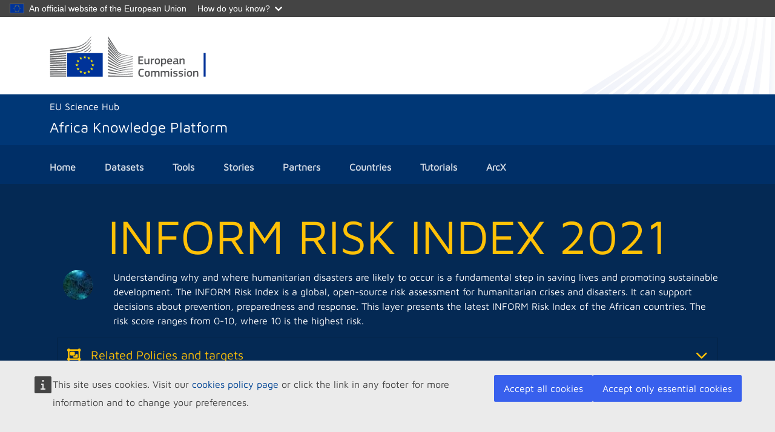

--- FILE ---
content_type: text/html; charset=UTF-8
request_url: https://africa-knowledge-platform.ec.europa.eu/dataset/inform-risk-index-2021
body_size: 52825
content:
<!DOCTYPE html>
<html lang="en" dir="ltr" prefix="og: https://ogp.me/ns#">
  <head>
    <meta charset="utf-8" />
<noscript><style>form.antibot * :not(.antibot-message) { display: none !important; }</style>
</noscript><style>#block-akp-cheeseburgermenu, #block-akp-cheeseburgermenutrigger {--cheese-aside-bg-color: rgba( 0, 47, 103, 1);--cheese-aside-text-color: rgba( 255, 255, 255, 1);--cheese-main-bg-color: rgba( 255, 255, 255, 1);--cheese-main-text-color: rgba( 31, 31, 31, 1);--cheese-trigger-color: rgba( 255, 255, 255, 1);--cheese-trigger-bg-color: rgba( 0, 55, 118, 1);--cheese-scrollbar-color: rgba( 1, 55, 118, 1);}</style>
<style>@media max-width: 500px; {#block-akp-cheeseburgermenutrigger{ display:none; }}</style>
<link rel="canonical" href="https://africa-knowledge-platform.ec.europa.eu/dataset/inform-risk-index-2021" />
<link rel="image_src" href="https://testalpha.biopama.org/themes/custom/akp/images/logo_akp.png" />
<meta property="og:site_name" content="Africa Knowledge Platform" />
<meta property="og:title" content="INFORM Risk Index 2021" />
<meta property="og:image" content="https://testalpha.biopama.org/themes/custom/akp/images/logo_akp.png" />
<meta property="og:image:type" content="image/png" />
<meta name="twitter:card" content="summary_large_image" />
<meta name="twitter:image" content="https://testalpha.biopama.org/themes/custom/akp/images/logo_akp.png" />
<meta name="google-site-verification" content="GTM-M6WXWSD" />
<meta name="thumbnail" content="https://testalpha.biopama.org/themes/custom/akp/images/logo_akp.png" />
<meta name="audience" content="all" />
<meta name="MobileOptimized" content="width" />
<meta name="HandheldFriendly" content="true" />
<meta name="viewport" content="width=device-width, initial-scale=1, shrink-to-fit=no" />
<meta http-equiv="x-ua-compatible" content="ie=edge" />
<link rel="icon" href="/sites/default/files/favicon_1.ico" type="image/vnd.microsoft.icon" />
<link rel="alternate" hreflang="en" href="https://africa-knowledge-platform.ec.europa.eu/dataset/inform-risk-index-2021" />
<script>window.a2a_config=window.a2a_config||{};a2a_config.callbacks=[];a2a_config.overlays=[];a2a_config.templates={};</script>

    <title>INFORM Risk Index 2021 | Africa Knowledge Platform</title>
    <link rel="stylesheet" media="all" href="/core/assets/vendor/jquery.ui/themes/base/core.css?t9bco8" />
<link rel="stylesheet" media="all" href="/core/assets/vendor/jquery.ui/themes/base/controlgroup.css?t9bco8" />
<link rel="stylesheet" media="all" href="/core/assets/vendor/jquery.ui/themes/base/checkboxradio.css?t9bco8" />
<link rel="stylesheet" media="all" href="/core/assets/vendor/jquery.ui/themes/base/resizable.css?t9bco8" />
<link rel="stylesheet" media="all" href="/core/assets/vendor/jquery.ui/themes/base/button.css?t9bco8" />
<link rel="stylesheet" media="all" href="/core/assets/vendor/jquery.ui/themes/base/dialog.css?t9bco8" />
<link rel="stylesheet" media="all" href="/core/misc/components/progress.module.css?t9bco8" />
<link rel="stylesheet" media="all" href="/core/misc/components/ajax-progress.module.css?t9bco8" />
<link rel="stylesheet" media="all" href="/core/modules/system/css/components/align.module.css?t9bco8" />
<link rel="stylesheet" media="all" href="/core/modules/system/css/components/fieldgroup.module.css?t9bco8" />
<link rel="stylesheet" media="all" href="/core/modules/system/css/components/container-inline.module.css?t9bco8" />
<link rel="stylesheet" media="all" href="/core/modules/system/css/components/clearfix.module.css?t9bco8" />
<link rel="stylesheet" media="all" href="/core/modules/system/css/components/details.module.css?t9bco8" />
<link rel="stylesheet" media="all" href="/core/modules/system/css/components/hidden.module.css?t9bco8" />
<link rel="stylesheet" media="all" href="/core/modules/system/css/components/item-list.module.css?t9bco8" />
<link rel="stylesheet" media="all" href="/core/modules/system/css/components/js.module.css?t9bco8" />
<link rel="stylesheet" media="all" href="/core/modules/system/css/components/nowrap.module.css?t9bco8" />
<link rel="stylesheet" media="all" href="/core/modules/system/css/components/position-container.module.css?t9bco8" />
<link rel="stylesheet" media="all" href="/core/modules/system/css/components/reset-appearance.module.css?t9bco8" />
<link rel="stylesheet" media="all" href="/core/modules/system/css/components/resize.module.css?t9bco8" />
<link rel="stylesheet" media="all" href="/core/modules/system/css/components/system-status-counter.css?t9bco8" />
<link rel="stylesheet" media="all" href="/core/modules/system/css/components/system-status-report-counters.css?t9bco8" />
<link rel="stylesheet" media="all" href="/core/modules/system/css/components/system-status-report-general-info.css?t9bco8" />
<link rel="stylesheet" media="all" href="/core/modules/system/css/components/tablesort.module.css?t9bco8" />
<link rel="stylesheet" media="all" href="/modules/custom/akp_blocks/css/footer.css?t9bco8" />
<link rel="stylesheet" media="all" href="/modules/custom/akp_blocks/css/header.css?t9bco8" />
<link rel="stylesheet" media="all" href="/core/modules/ckeditor5/css/ckeditor5.dialog.fix.css?t9bco8" />
<link rel="stylesheet" media="all" href="/themes/custom/akp/modules/akp_config/css/presets/preset-akp.css?t9bco8" />
<link rel="stylesheet" media="all" href="/core/assets/vendor/jquery.ui/themes/base/theme.css?t9bco8" />
<link rel="stylesheet" media="all" href="/modules/contrib/addtoany/css/addtoany.css?t9bco8" />
<link rel="stylesheet" media="all" href="/modules/contrib/cheeseburger_menu/css/cheeseburger_menu.css?t9bco8" />
<link rel="stylesheet" media="all" href="/modules/contrib/fac/css/fac.css?t9bco8" />
<link rel="stylesheet" media="all" href="/libraries/fontawesome/css/all.min.css?t9bco8" />
<link rel="stylesheet" media="all" href="/themes/contrib/bootstrap_barrio/css/components/variables.css?t9bco8" />
<link rel="stylesheet" media="all" href="/themes/contrib/bootstrap_barrio/css/components/progress.css?t9bco8" />
<link rel="stylesheet" media="all" href="/themes/custom/akp/css/override/user.css?t9bco8" />
<link rel="stylesheet" media="all" href="/libraries/bootstrap/css/bootstrap-no-root.min.css?t9bco8" />
<link rel="stylesheet" media="print" href="/themes/custom/akp/css/print.css?t9bco8" />
<link rel="stylesheet" media="all" href="/themes/custom/akp/css/style.css?t9bco8" />
<link rel="stylesheet" media="all" href="/themes/custom/akp/css/scroll_bar.css?t9bco8" />
<link rel="stylesheet" media="all" href="/themes/custom/akp/css/colors.css?t9bco8" />
<link rel="stylesheet" media="all" href="/themes/custom/akp/css/edit_forms.css?t9bco8" />
<link rel="stylesheet" media="all" href="/themes/custom/akp/fonts/google/mavenpro.css?t9bco8" />
<link rel="stylesheet" media="all" href="/themes/contrib/bootstrap_barrio/css/components/affix.css?t9bco8" />
<link rel="stylesheet" media="all" href="/themes/contrib/bootstrap_barrio/css/components/book.css?t9bco8" />
<link rel="stylesheet" media="all" href="/themes/contrib/bootstrap_barrio/css/components/contextual.css?t9bco8" />
<link rel="stylesheet" media="all" href="/themes/contrib/bootstrap_barrio/css/components/feed-icon.css?t9bco8" />
<link rel="stylesheet" media="all" href="/themes/contrib/bootstrap_barrio/css/components/field.css?t9bco8" />
<link rel="stylesheet" media="all" href="/themes/contrib/bootstrap_barrio/css/components/help.css?t9bco8" />
<link rel="stylesheet" media="all" href="/themes/contrib/bootstrap_barrio/css/components/icons.css?t9bco8" />
<link rel="stylesheet" media="all" href="/themes/contrib/bootstrap_barrio/css/components/image-button.css?t9bco8" />
<link rel="stylesheet" media="all" href="/themes/contrib/bootstrap_barrio/css/components/item-list.css?t9bco8" />
<link rel="stylesheet" media="all" href="/themes/contrib/bootstrap_barrio/css/components/list-group.css?t9bco8" />
<link rel="stylesheet" media="all" href="/themes/contrib/bootstrap_barrio/css/components/media.css?t9bco8" />
<link rel="stylesheet" media="all" href="/themes/contrib/bootstrap_barrio/css/components/page.css?t9bco8" />
<link rel="stylesheet" media="all" href="/themes/contrib/bootstrap_barrio/css/components/search-form.css?t9bco8" />
<link rel="stylesheet" media="all" href="/themes/contrib/bootstrap_barrio/css/components/shortcut.css?t9bco8" />
<link rel="stylesheet" media="all" href="/themes/contrib/bootstrap_barrio/css/components/sidebar.css?t9bco8" />
<link rel="stylesheet" media="all" href="/themes/contrib/bootstrap_barrio/css/components/site-footer.css?t9bco8" />
<link rel="stylesheet" media="all" href="/themes/contrib/bootstrap_barrio/css/components/skip-link.css?t9bco8" />
<link rel="stylesheet" media="all" href="/themes/contrib/bootstrap_barrio/css/components/ui.widget.css?t9bco8" />
<link rel="stylesheet" media="all" href="/themes/contrib/bootstrap_barrio/css/components/tabs.css?t9bco8" />
<link rel="stylesheet" media="all" href="/themes/contrib/bootstrap_barrio/css/components/toolbar.css?t9bco8" />
<link rel="stylesheet" media="all" href="/themes/contrib/bootstrap_barrio/css/components/vertical-tabs.css?t9bco8" />
<link rel="stylesheet" media="all" href="/themes/contrib/bootstrap_barrio/css/components/views.css?t9bco8" />
<link rel="stylesheet" media="all" href="/themes/custom/akp/css/override/webform.css?t9bco8" />
<link rel="stylesheet" media="all" href="/core/../themes/contrib/bootstrap_barrio/components/menu_main/menu_main.css?t9bco8" />
<link rel="stylesheet" media="print" href="/themes/contrib/bootstrap_barrio/css/print.css?t9bco8" />

    
    <meta name="_globalsign-domain-verification" content="XxdMTFCPObxXnLC4aXWhQd59WDYRFpb7Lkg8WQuazw" />
  </head>
  <body class="layout-no-sidebars page-node-31706 path-node node--type-indicator">
    <a href="#main-content" class="visually-hidden-focusable">
      Skip to main content
    </a>

    <script defer src="https://webtools.europa.eu/load.js" type="text/javascript"></script>
    <script type="application/json">
      {
        "utility": "globan",
        "theme": "dark"
      }
    </script>

    
      <div class="dialog-off-canvas-main-canvas" data-off-canvas-main-canvas>
    <!DOCTYPE html>

                    
      <nav class="navbar navbar-dark w-100" id="navbar-top">
          <section class="row region region-top-header w-100 m-0">
    <div id="block-akpheaderblock" class="block block-akp-blocks block-block-akp-header">
  
    
      <div class="content">
      

<div class="ecl-site-header-background">
  <div class="ecl-site-header-container container">
    <div class="ecl-site-header-top">
      <a href="https://commission.europa.eu/index_en">
        <picture>
          <source srcset="https://africa-knowledge-platform.ec.europa.eu/modules/custom/akp_blocks/images/logo-ec-1.svg" media="(min-width:996px)"><img src="https://africa-knowledge-platform.ec.europa.eu/modules/custom/akp_blocks/images/logo-ec-mute.svg" alt="European Commission">
        </picture>
      </a>
    </div>
  </div>
</div>
<div id="akp-header" class="container-fluid d-flex align-items-center">
  <div class="container my-2">
    <a href="https://joint-research-centre.ec.europa.eu/index_en" class="h6 py-3 text-white">EU Science Hub</a>
    <div class="h4 my-2 text-white">Africa Knowledge Platform</div>
  </div>
</div>

    </div>
  </div>

  </section>

    </nav>
    <nav  class="navbar navbar-dark bg-primary navbar-expand-xl p-0 sticky-top" id="navbar-main">
      
              <div class="d-flex text-white justify-content-between container">
            <nav role="navigation" aria-labelledby="block-akp-main-menu-menu" id="block-akp-main-menu" class="block block-menu navigation menu--main">
            
  <h2 class="visually-hidden" id="block-akp-main-menu-menu">Main navigation</h2>
  

        
              <ul class="clearfix nav navbar-nav" data-component-id="bootstrap_barrio:menu_main">
                    <li class="nav-item">
                          <a href="/" class="nav-link nav-link--" data-drupal-link-system-path="&lt;front&gt;">Home</a>
              </li>
                <li class="nav-item">
                          <a href="/explore_maps" class="nav-link nav-link--explore-maps" data-drupal-link-system-path="conservation_tracking">Datasets</a>
              </li>
                <li class="nav-item">
                          <a href="/all_tools" class="nav-link nav-link--all-tools" data-drupal-link-system-path="all_tools">Tools</a>
              </li>
                <li class="nav-item">
                          <a href="/all_stories" class="nav-link nav-link--all-stories" data-drupal-link-system-path="all_stories">Stories</a>
              </li>
                <li class="nav-item">
                          <a href="/partners_list" class="nav-link nav-link--partners-list" data-drupal-link-system-path="partners_list">Partners</a>
              </li>
                <li class="nav-item">
                          <a href="/countries" class="nav-link nav-link--countries" data-drupal-link-system-path="countries">Countries</a>
              </li>
                <li class="nav-item">
                          <a href="/tutorials" class="nav-link nav-link--tutorials" data-drupal-link-system-path="tutorials">Tutorials</a>
              </li>
                <li class="nav-item">
                          <a href="/arcx" class="nav-link nav-link--arcx" data-drupal-link-system-path="arcx">ArcX</a>
              </li>
        </ul>
  



  </nav>
<div id="block-akp-cheeseburgermenutrigger" class="block block-cheeseburger-menu block-cheeseburger-menu-trigger">
  
    
      <div class="content">
      <div class="block-cheeseburgermenu__trigger-element" data-cheeseburger-id="block-akp-cheeseburgermenu">
    <span></span>
    <span></span>
    <span></span>
</div>

    </div>
  </div>


          <div class="d-none d-lg-block">
            
          </div>
        </div>
                      </nav>

<div id="page-wrapper">
  <div id="page">
            <div id="main-wrapper" class="layout-main-wrapper clearfix">
              <div id="main" class="container">
          
          <div class="row row-offcanvas row-offcanvas-left clearfix mx-0">
              <main class="main-content col p-0" id="content" role="main">
                <section class="section pb-5">
                  <a id="main-content" tabindex="-1"></a>
                  <div id="main-content-wrapper" class=container>
                      <div data-drupal-messages-fallback class="hidden"></div><div id="block-akp-page-title" class="block block-core block-page-title-block">
  
    
      <div class="content">
      
  <h1 class="title text-uppercase text-warning d-none d-md-block"><span class="field field--name-title field--type-string field--label-hidden">INFORM Risk Index 2021</span>
</h1>


    </div>
  </div>
<div id="block-akp-content" class="block block-system block-system-main-block">
  
    
      <div class="content">
       <div class="row">
  <div class="col-1">
    <div class="indicator-image">
      <div class="text-center">
            <div class="field field--name-field-indicator-image field--type-image field--label-hidden field__item">  <img loading="lazy" src="/sites/default/files/styles/menu_icon/public/2023-04/infrasrtructure.jpg?itok=1irCSBH3" width="50" height="50" class="image-style-menu-icon" />


</div>
      </div>
    </div>
  </div>
  <div class="col-11">
            <p>Understanding why and where humanitarian disasters are likely to occur is a fundamental step in saving lives and promoting sustainable development. The INFORM Risk Index is a global, open-source risk assessment for humanitarian crises and disasters. It can support decisions about prevention, preparedness and response. This layer presents the latest INFORM Risk Index of the African countries. The risk score ranges from 0-10, where 10 is the highest risk.</p>
        </div>
</div>
<div class="row">
  <div class="col-12">
    
  </div>
</div>
<div class="row">
  <div class="col">
    <div class="card text-warning">
    <h5 class="biopama-collapse card-title d-flex justify-content-between p-3 m-0" id="card-title-RelatedPoliciesandtargets" type="button" data-bs-toggle="collapse" data-bs-target="#collapseRelatedPoliciesandtargets" aria-expanded="false" aria-controls="collapseRelatedPoliciesandtargets"><div class="inner-card-title"><i class="fa-solid fa-object-group me-3"></i>Related Policies and targets</div><div class="card-collapsed"><i class="fas fa-chevron-down"></i></div><div class="card-expanded"><i class="fas fa-chevron-up"></i></div></h5> 
    <div class="collapse wrapper-data-card p-3" id="collapseRelatedPoliciesandtargets"> 
                
      <div class="field field--name-field-reference-policy field--type-entity-reference field--label-hidden field__items">
              <div class="field__item"><a href="/goal/sdg-goal-11-goal-11-sustainable-cities-and-communities" hreflang="en">SDG Goal 11</a></div>
              <div class="field__item"><a href="/goal/sdg-goal-17-goal-17-partnerships-goals" hreflang="en">SDG Goal 17</a></div>
              <div class="field__item"><a href="/goal/sdg-goal-2-goal-02-zero-hunger" hreflang="en">SDG Goal 2</a></div>
              <div class="field__item"><a href="/goal/sdg-goal-3-goal-03-good-health-and-well-being" hreflang="en">SDG Goal 3</a></div>
              <div class="field__item"><a href="/goal/sdg-goal-1-goal-01-no-poverty" hreflang="en">SDG Goal 1</a></div>
              <div class="field__item"><a href="/goal/sdg-goal-6-goal-06-clean-water-and-sanitation" hreflang="en">SDG Goal 6</a></div>
              <div class="field__item"><a href="/goal/sdg-goal-7-goal-07-affordable-and-clean-energy" hreflang="en">SDG Goal 7</a></div>
              <div class="field__item"><a href="/goal/sdg-goal-9-goal-09-industry-innovation-and-infrastructure" hreflang="en">SDG Goal 9</a></div>
          </div>
  
          </div>
</div> 

    <div class="card text-warning">
    <h5 class="biopama-collapse card-title d-flex justify-content-between p-3 m-0" id="card-title-Topics" type="button" data-bs-toggle="collapse" data-bs-target="#collapseTopics" aria-expanded="false" aria-controls="collapseTopics"><div class="inner-card-title"><i class="fa-solid fa-align-left me-3"></i>Topics</div><div class="card-collapsed"><i class="fas fa-chevron-down"></i></div><div class="card-expanded"><i class="fas fa-chevron-up"></i></div></h5> 
    <div class="collapse wrapper-data-card p-3" id="collapseTopics"> 
                
<div class="field field--name-field-indicator-topic field--type-entity-reference field--label-hidden field__items">
                                            <a href="/dataset/topic/security" class="btn btn-sm btn-primary text-white mt-1"> 
          <i class="fa-solid fa-shield"></i> &nbsp; Security
      </a>
                                            <a href="/dataset/topic/conflicts-violence-criminal-networks" class="btn btn-sm btn-primary text-white mt-1"> 
          <i class="fa-solid fa-shield"></i> &nbsp; Conflicts, Violence, Criminal networks
      </a>
                                            <a href="/dataset/topic/climate-change-and-human-pressure" class="btn btn-sm btn-primary text-white mt-1"> 
          <i class="fas fa-sun"></i> &nbsp; Climate Change And Human Pressure
      </a>
                                            <a href="/dataset/topic/people" class="btn btn-sm btn-primary text-white mt-1"> 
          <i class="fa-solid fa-people-group"></i> &nbsp; People
      </a>
                                            <a href="/dataset/topic/humanitarian-aids" class="btn btn-sm btn-primary text-white mt-1"> 
          <i class="fa-solid fa-people-group"></i> &nbsp; Humanitarian Aids
      </a>
    </div>

          </div>
</div> 

    
      <div class="field field--name-field-indi-map-layers-all field--type-entity-reference field--label-hidden field__items">
              <div class="field__item"> <div class="card text-warning">
    <h5 class="biopama-collapse card-title d-flex justify-content-between p-3 m-0" id="card-title-1" type="button" data-bs-toggle="collapse" data-bs-target="#collapse1" aria-expanded="false" aria-controls="collapse1"><div class="inner-card-title"><i class="fa-solid fa-cloud me-3"></i>Data provider</div><div class="card-collapsed"><i class="fas fa-chevron-down"></i></div><div class="card-expanded"><i class="fas fa-chevron-up"></i></div></h5> 
    <div class="collapse wrapper-data-card p-3" id="collapse1"> 
                
      <div class="field field--name-field-layer-source field--type-entity-reference field--label-hidden field__items">
              <div class="field__item"><a href="/organization/ec-jrc" hreflang="en">EC-JRC</a></div>
          </div>
  
        </div>
</div> 

<div class="card text-warning">
    <h5 class="biopama-collapse card-title d-flex justify-content-between p-3 m-0" id="card-title-11" type="button" data-bs-toggle="collapse" data-bs-target="#collapse11" aria-expanded="false" aria-controls="collapse11"><div class="inner-card-title"><i class="fa-solid fa-person me-3"></i>Contact point</div><div class="card-collapsed"><i class="fas fa-chevron-down"></i></div><div class="card-expanded"><i class="fas fa-chevron-up"></i></div></h5> 
    <div class="collapse wrapper-data-card p-3" id="collapse11"> 
                
            <div class="field field--name-field-layer-contact-point field--type-string field--label-hidden field__item">Luca Vernaccini</div>
      
        </div>
</div> 

<div class="card text-warning">
    <h5 class="biopama-collapse card-title d-flex justify-content-between p-3 m-0" id="card-title-2" type="button" data-bs-toggle="collapse" data-bs-target="#collapse2" aria-expanded="false" aria-controls="collapse2"><div class="inner-card-title"><i class="fa-solid fa-pen me-3"></i>Suggested citation</div><div class="card-collapsed"><i class="fas fa-chevron-down"></i></div><div class="card-expanded"><i class="fas fa-chevron-up"></i></div></h5> 
    <div class="collapse wrapper-data-card p-3" id="collapse2"> 
                
            <div class="clearfix text-formatted field field--name-field-layer-citation field--type-text-long field--label-hidden field__item"><p>INFORM. 2020. INFORM Risk Index 2021. <a href="https://drmkc.jrc.ec.europa.eu/inform-index">https://drmkc.jrc.ec.europa.eu/inform-index</a>. INFORM is a collaboration of the Inter-Agency Standing Committee Reference Group on Risk, Early Warning and Preparedness and the European Commission. The European Commission Joint Research Centre is the scientific lead of INFORM.</p>
</div>
      
        </div>
</div> 

<div class="card text-warning">
    <h5 class="biopama-collapse card-title d-flex justify-content-between p-3 m-0" id="card-title-3" type="button" data-bs-toggle="collapse" data-bs-target="#collapse3" aria-expanded="false" aria-controls="collapse3"><div class="inner-card-title"><i class="fa-solid fa-puzzle-piece me-3"></i>Related tool or portal</div><div class="card-collapsed"><i class="fas fa-chevron-down"></i></div><div class="card-expanded"><i class="fas fa-chevron-up"></i></div></h5> 
    <div class="collapse wrapper-data-card p-3" id="collapse3"> 
                
      <div class="field field--name-field-layer-related-tools field--type-link field--label-hidden field__items">
              <div class="field__item"><a href="https://drmkc.jrc.ec.europa.eu/inform-index/INFORM-Risk">https://drmkc.jrc.ec.europa.eu/inform-index/INFORM-Risk</a></div>
          </div>
  
        </div>
</div> 

<div class="card text-warning">
    <h5 class="biopama-collapse card-title d-flex justify-content-between p-3 m-0" id="card-title-4" type="button" data-bs-toggle="collapse" data-bs-target="#collapse4" aria-expanded="false" aria-controls="collapse4"><div class="inner-card-title"><i class="fa-regular fa-copyright me-3"></i>Licence</div><div class="card-collapsed"><i class="fas fa-chevron-down"></i></div><div class="card-expanded"><i class="fas fa-chevron-up"></i></div></h5> 
    <div class="collapse wrapper-data-card p-3" id="collapse4"> 
                
            <div class="field field--name-field-layer-license field--type-entity-reference field--label-hidden field__item"><a href="/taxonomy/term/848" hreflang="en">Creative Commons Attribution 4.0 International (CC BY 4.0)</a></div>
      
        </div>
</div> 

<div class="card text-warning">
    <h5 class="biopama-collapse card-title d-flex justify-content-between p-3 m-0" id="card-title-5" type="button" data-bs-toggle="collapse" data-bs-target="#collapse5" aria-expanded="false" aria-controls="collapse5"><div class="inner-card-title"><i class="fa-solid fa-clock me-3"></i>Date or time period of observation</div><div class="card-collapsed"><i class="fas fa-chevron-down"></i></div><div class="card-expanded"><i class="fas fa-chevron-up"></i></div></h5> 
    <div class="collapse wrapper-data-card p-3" id="collapse5"> 
                
            <div class="field field--name-field-layer-date-or-time-period field--type-string field--label-hidden field__item">2021</div>
      
        </div>
</div> 

<div class="card text-warning">
    <h5 class="biopama-collapse card-title d-flex justify-content-between p-3 m-0" id="card-title-6" type="button" data-bs-toggle="collapse" data-bs-target="#collapse6" aria-expanded="false" aria-controls="collapse6"><div class="inner-card-title"><i class="fa-solid fa-stopwatch me-3"></i>Frequency of update</div><div class="card-collapsed"><i class="fas fa-chevron-down"></i></div><div class="card-expanded"><i class="fas fa-chevron-up"></i></div></h5> 
    <div class="collapse wrapper-data-card p-3" id="collapse6"> 
                
            <div class="field field--name-field-layer-freq-of-update field--type-entity-reference field--label-hidden field__item"><a href="/taxonomy/term/857" hreflang="en">Pluriannual</a></div>
      
        </div>
</div> 

<div class="card text-warning">
    <h5 class="biopama-collapse card-title d-flex justify-content-between p-3 m-0" id="card-title-7" type="button" data-bs-toggle="collapse" data-bs-target="#collapse7" aria-expanded="false" aria-controls="collapse7"><div class="inner-card-title"><i class="fa-solid fa-map me-3"></i>Geographic coverage</div><div class="card-collapsed"><i class="fas fa-chevron-down"></i></div><div class="card-expanded"><i class="fas fa-chevron-up"></i></div></h5> 
    <div class="collapse wrapper-data-card p-3" id="collapse7"> 
                
            <div class="field field--name-field-layer-geographic-coverage field--type-entity-reference field--label-hidden field__item"><a href="/taxonomy/term/850" hreflang="en">Global</a></div>
      
        </div>
</div> 



<div class="card text-warning">
    <h5 class="biopama-collapse card-title d-flex justify-content-between p-3 m-0" id="card-title-0" type="button" data-bs-toggle="collapse" data-bs-target="#collapse0" aria-expanded="false" aria-controls="collapse0"><div class="inner-card-title"><i class="fa-solid fa-circle-exclamation me-3"></i>Cautions</div><div class="card-collapsed"><i class="fas fa-chevron-down"></i></div><div class="card-expanded"><i class="fas fa-chevron-up"></i></div></h5> 
    <div class="collapse wrapper-data-card p-3" id="collapse0"> 
                
            <div class="clearfix text-formatted field field--name-field-layer-cautions field--type-text-long field--label-hidden field__item"><p>The INFORM Risk Index is a composite index, which is a simplified view of reality. Therefore, it should be used in conjunction with other sources of information. Methodology and detailed discussion of limitations are available at: https://drmkc.jrc.ec.europa.eu/inform-index</p></div>
      
        </div>
</div> 
</div>
          </div>
  
    <br>
        <a href="/conservation_tracking?search=INFORM Risk Index 2021" target="_blank" class="btn btn-primary my-1 rounded-1">Select for mapping</a>
    <br>
    <br>
  </div>
</div>

    </div>
  </div>
<div style="display: none;" class="block-cheeseburgermenu-container block-cheeseburgermenu-container--with-navigation block block-cheeseburger-menu" id="block-akp-cheeseburgermenu">
  
    
      <div class="content">
      	<div class="cheeseburger-menu__side-menu">
		<div class="cheeseburger-menu__side-trigger" data-cheeseburger-close="true"><?xml version="1.0" encoding="utf-8"?>
<!-- Generator: Adobe Illustrator 19.1.0, SVG Export Plug-In . SVG Version: 6.00 Build 0)  -->
<svg version="1.1" xmlns="http://www.w3.org/2000/svg" xmlns:xlink="http://www.w3.org/1999/xlink" x="0px" y="0px" width="24px"
	 height="24px" viewBox="0 0 24 24" enable-background="new 0 0 24 24" xml:space="preserve">
<g id="Bounding_Boxes">
	<path fill="none" d="M0,0h24v24H0V0z"/>
</g>
<g id="Rounded">
	<path d="M18.3,5.71L18.3,5.71c-0.39-0.39-1.02-0.39-1.41,0L12,10.59L7.11,5.7c-0.39-0.39-1.02-0.39-1.41,0l0,0
		c-0.39,0.39-0.39,1.02,0,1.41L10.59,12L5.7,16.89c-0.39,0.39-0.39,1.02,0,1.41h0c0.39,0.39,1.02,0.39,1.41,0L12,13.41l4.89,4.89
		c0.39,0.39,1.02,0.39,1.41,0l0,0c0.39-0.39,0.39-1.02,0-1.41L13.41,12l4.89-4.89C18.68,6.73,18.68,6.09,18.3,5.71z"/>
</g>
</svg>
</div>

		              <div  data-cheeseburger-id="menu-main"  class="cheeseburger-menu__side-menu-item">
                    <span>Main navigation</span>
        </div>
      					              <div  data-cheeseburger-id="menu-account"  class="cheeseburger-menu__side-menu-item">
                    <span>User account menu</span>
        </div>
      					              <div  data-cheeseburger-id="menu-language"  class="cheeseburger-menu__side-menu-item">
                    <span>Language</span>
        </div>
      						</div>

<div class="cheeseburger-menu__main-navigation-area">
				<div  data-cheeseburger-id="menu-main" >
							<div  class="cheeseburger-menu__title">Main navigation</div>
						<ul
				class="cheeseburger-menu__mainmenu">
															<li  class="menu-link cheeseburger-menu__item main__item">
					<a class="cheeseburger-menu__item-label" href="/">
				<span>Home</span>
			</a>
		
			</li>

											<li  class="menu-link cheeseburger-menu__item main__item">
					<a class="cheeseburger-menu__item-label" href="/explore_maps">
				<span>Datasets</span>
			</a>
		
			</li>

											<li  class="menu-link cheeseburger-menu__item main__item">
					<a class="cheeseburger-menu__item-label" href="/all_tools">
				<span>Tools</span>
			</a>
		
			</li>

											<li  class="menu-link cheeseburger-menu__item main__item">
					<a class="cheeseburger-menu__item-label" href="/all_stories">
				<span>Stories</span>
			</a>
		
			</li>

											<li  class="menu-link cheeseburger-menu__item main__item">
					<a class="cheeseburger-menu__item-label" href="/partners_list">
				<span>Partners</span>
			</a>
		
			</li>

											<li  class="menu-link cheeseburger-menu__item main__item">
					<a class="cheeseburger-menu__item-label" href="/countries">
				<span>Countries</span>
			</a>
		
			</li>

											<li  class="menu-link cheeseburger-menu__item main__item">
					<a class="cheeseburger-menu__item-label" href="/tutorials">
				<span>Tutorials</span>
			</a>
		
			</li>

											<li  class="menu-link cheeseburger-menu__item main__item">
					<a class="cheeseburger-menu__item-label" href="/arcx">
				<span>ArcX</span>
			</a>
		
			</li>

							</ul>
		</div>
			<div  data-cheeseburger-id="menu-account" >
							<div  class="cheeseburger-menu__title">User account menu</div>
						<ul
				class="cheeseburger-menu__mainmenu">
											</ul>
		</div>
			<div  data-cheeseburger-id="menu-language" >
							<div  class="cheeseburger-menu__title">Language</div>
						<ul
				class="cheeseburger-menu__mainmenu">
															<li  class="menu-link cheeseburger-menu__item language__item active-lang">
					<a class="cheeseburger-menu__item-label" href="/dataset/inform-risk-index-2021">
				<span>en</span>
			</a>
		
			</li>

							</ul>
		</div>
	</div>


    </div>
  </div>


                  </div>
                </section>
              </main>
                                  </div>
        </div>
          </div>
        <footer class="site-footer">
              <div class="container-fluid">
                                <div class="site-footer__bottom">
                <section class="row region region-footer-fifth w-100 m-0">
    <div id="block-akpfooterblock" class="block block-akp-blocks block-block-akp-footer">
  
    
      <div class="content">
      

<div class="container">
    <div class="row ecl-site-footer-row">
        <div class="col-lg-4 col-sm-12 ecl-site-footer-section ecl-site-footer-section-site-info">
          <div class="ecl-site-footer-title"><a href="/">Africa Knowledge Platform</a></div>
          <div class="ecl-site-footer-description">This site is managed by:<br>European Commission - Joint Research Centre</div>
          <ul class="ecl-site-footer-list">
            <li class="ecl-site-footer-list-item"><a href="/accessibility-statement">Accessibility</a></li>
          </ul>
        </div>
        <div class="col-lg-4 col-sm-12 ecl-site-footer-section">
          <div class="ecl-site-footer-title">Contact us</div>
          <ul class="ecl-site-footer-list">
            <li class="ecl-site-footer-list-item"><a href="mailto:JRC-AFRICA@ec.europa.eu">Email</a></li>
          </ul>
        </div>
        <div class="col-lg-4 col-sm-12 ecl-site-footer-section">
          <div class="ecl-site-footer-title">About Us</div>
          <ul class="ecl-site-footer-list">
            <li class="ecl-site-footer-list-item"><a href="https://commission.europa.eu/about/departments-and-executive-agencies/joint-research-centre_en">Joint Research Centre</a></li>
            <li class="ecl-site-footer-list-item"><a href="https://joint-research-centre.ec.europa.eu">EU Science Hub</a></li>
          </ul>
        </div>
    </div>
    <div class="row ecl-site-footer-row">
      <div class="col-lg-4 col-sm-12 ecl-site-footer-section">
        <a href="https://commission.europa.eu/index_en">
          <picture>
            <source srcset="https://africa-knowledge-platform.ec.europa.eu/modules/custom/akp_blocks/images/logo-ec.svg" media="(min-width:996px)"><img src="https://africa-knowledge-platform.ec.europa.eu/modules/custom/akp_blocks/images/logo-ec.svg" alt="European Commission">
          </picture>
        </a>
      </div>
      <div class="col-lg-4 col-sm-12 ecl-site-footer-section ecl-site-footer-section-split-list">
        <ul class="ecl-site-footer-list">
          <li class="ecl-site-footer-list-item"><a href="https://commission.europa.eu/about/contact_en">Contact the European Commission</a></li>
          <li class="ecl-site-footer-list-item"><a href="https://european-union.europa.eu/contact-eu/social-media-channels_en#/search?page=0&institutions=european_commission">Follow the European Commission on social media</a></li>
          <li class="ecl-site-footer-list-item"><a href="https://commission.europa.eu/resources_en">Resources for partners</a></li>
          <li class="ecl-site-footer-list-item"><a href="https://commission.europa.eu/legal-notice/vulnerability-disclosure-policy_en">Report an IT vulnerability</a></li>
        </ul>
      </div>
      <div class="col-lg-4 col-sm-12 ecl-site-footer-section ecl-site-footer-section-split-list">
        <ul class="ecl-site-footer-list">
          <!--<li class="ecl-site-footer-list-item"><a href="https://commission.europa.eu/language-policy_en">Languages on our websites</a></li>-->
          <li class="ecl-site-footer-list-item"><a href="https://commission.europa.eu/cookies-policy_en">Cookies</a></li>
          <li class="ecl-site-footer-list-item"><a href="https://commission.europa.eu/privacy-policy-websites-managed-european-commission_en">Privacy policy</a></li>
          <li class="ecl-site-footer-list-item"><a href="https://commission.europa.eu/legal-notice_en">Legal notice</a></li>
        </ul>
      </div>
    </div>
</div>
    </div>
  </div>

  </section>

            </div>
                  </div>
          </footer>
  </div>
</div>

  </div>

    
    <script type="application/json" data-drupal-selector="drupal-settings-json">{"path":{"baseUrl":"\/","pathPrefix":"","currentPath":"node\/31706","currentPathIsAdmin":false,"isFront":false,"currentLanguage":"en"},"pluralDelimiter":"\u0003","suppressDeprecationErrors":true,"ajaxPageState":{"libraries":"[base64]","theme":"akp","theme_token":null},"ajaxTrustedUrl":[],"akp":{"mapboxAccessToken":"pk.eyJ1IjoiamFtZXNkYXZ5IiwiYSI6ImNpenRuMmZ6OTAxMngzM25wNG81b2MwMTUifQ.A2YdXu17spFF-gl6yvHXaw","mapboxDefaultStyle":"mapbox:\/\/styles\/mapbox\/dark-v11","mapboxDefaultCenter":[60,-6.66],"mapboxDefaultZoom":1.6},"akpTheme":{"activePreset":"akp","presetUrls":{"akp":"\/themes\/custom\/akp\/modules\/akp_config\/css\/presets\/preset-akp.css","biopama":"\/themes\/custom\/akp\/modules\/akp_config\/css\/presets\/preset-biopama.css","corporate_blue":"\/themes\/custom\/akp\/modules\/akp_config\/css\/presets\/preset-corporate_blue.css","executive_dark":"\/themes\/custom\/akp\/modules\/akp_config\/css\/presets\/preset-executive_dark.css","forest_green":"\/themes\/custom\/akp\/modules\/akp_config\/css\/presets\/preset-forest_green.css","ocean_depths":"\/themes\/custom\/akp\/modules\/akp_config\/css\/presets\/preset-ocean_depths.css","savanna_sunset":"\/themes\/custom\/akp\/modules\/akp_config\/css\/presets\/preset-savanna_sunset.css","minimal_mono":"\/themes\/custom\/akp\/modules\/akp_config\/css\/presets\/preset-minimal_mono.css","arctic_frost":"\/themes\/custom\/akp\/modules\/akp_config\/css\/presets\/preset-arctic_frost.css","neon_night":"\/themes\/custom\/akp\/modules\/akp_config\/css\/presets\/preset-neon_night.css","high_contrast_light":"\/themes\/custom\/akp\/modules\/akp_config\/css\/presets\/preset-high_contrast_light.css","high_contrast_dark":"\/themes\/custom\/akp\/modules\/akp_config\/css\/presets\/preset-high_contrast_dark.css"}},"fac":{"akp_homepage_search":{"id":"akp_homepage_search","jsonFilesPath":"\/sites\/default\/files\/fac-json\/akp_homepage_search\/en\/xgVByTn0qenaphBsHsDIX64E4w__qqpcnJxJi-YJEaE\/","inputSelectors":"input#akp-search","keyMinLength":1,"keyMaxLength":10,"breakpoint":0,"emptyResult":"no results found","allResultsLink":false,"allResultsLinkThreshold":0,"highlightingEnabled":false,"resultLocation":"div#akp-search-results"},"country_search":{"id":"country_search","jsonFilesPath":"\/sites\/default\/files\/fac-json\/country_search\/en\/xgVByTn0qenaphBsHsDIX64E4w__qqpcnJxJi-YJEaE\/","inputSelectors":"input.search-text","keyMinLength":2,"keyMaxLength":10,"breakpoint":0,"emptyResult":"Search for an Indicator.","allResultsLink":false,"allResultsLinkThreshold":0,"highlightingEnabled":true,"resultLocation":"div.search-results"},"indicator_search":{"id":"indicator_search","jsonFilesPath":"\/sites\/default\/files\/fac-json\/indicator_search\/en\/xgVByTn0qenaphBsHsDIX64E4w__qqpcnJxJi-YJEaE\/","inputSelectors":"input.search-indicator","keyMinLength":1,"keyMaxLength":10,"breakpoint":0,"emptyResult":"Enter the name of an indicator","allResultsLink":true,"allResultsLinkThreshold":6,"highlightingEnabled":true,"resultLocation":".indicator-search-results"},"protected_areas_search":{"id":"protected_areas_search","jsonFilesPath":"\/sites\/default\/files\/fac-json\/protected_areas_search\/en\/xgVByTn0qenaphBsHsDIX64E4w__qqpcnJxJi-YJEaE\/","inputSelectors":"input.cpa-search-text","keyMinLength":2,"keyMaxLength":10,"breakpoint":0,"emptyResult":"Country or Protected Area name","allResultsLink":false,"allResultsLinkThreshold":0,"highlightingEnabled":false,"resultLocation":"div.cpa-search-results"},"search_for_ct_menu":{"id":"search_for_ct_menu","jsonFilesPath":"\/sites\/default\/files\/fac-json\/search_for_ct_menu\/en\/xgVByTn0qenaphBsHsDIX64E4w__qqpcnJxJi-YJEaE\/","inputSelectors":".view-conservation-tracking-menu input#edit-search3, .ct-search-field","keyMinLength":3,"keyMaxLength":20,"breakpoint":0,"emptyResult":"","allResultsLink":true,"allResultsLinkThreshold":0,"highlightingEnabled":false,"resultLocation":"#fac-ct-menu-container"}},"gbif":true,"countries":[{"name":"Angola","iso2":"AO","iso3":"AGO","num":"24","region":"Southern Africa","bbox":[-4.388063,-18.038945,11.640979,24.087886]},{"name":"Burkina Faso","iso2":"BF","iso3":"BFA","num":"854","region":"Western Africa","bbox":[15.084,9.410472,-5.513242,2.408972]},{"name":"Burundi","iso2":"BI","iso3":"BDI","num":"108","region":"Central Africa","bbox":[-2.30968,-4.469315,29.00074,30.849846]},{"name":"Benin","iso2":"BJ","iso3":"BEN","num":"204","region":"Western Africa","bbox":[12.417387,6.223847,0.767939,3.873291]},{"name":"Botswana","iso2":"BW","iso3":"BWA","num":"72","region":"Southern Africa","bbox":[-17.799999,-26.899998,19.999998,29.351403]},{"name":"Central African Republic","iso2":"CF","iso3":"CAF","num":"140","region":"Central Africa","bbox":[11.233596,2.164807,14.428383,27.321899]},{"name":"Congo","iso2":"CG","iso3":"COG","num":"178","region":"Central Africa","bbox":[3.728197,-5.037987,11.093773,18.453065]},{"name":"Ivory Coast","iso2":"CI","iso3":"CIV","num":"384","bbox":[10.524061,4.338288,-8.60288,-2.56219]},{"name":"Democratic Republic of The Congo","iso2":"CD","iso3":"COD","num":"180","region":"Central Africa","bbox":[5.256088,-13.257227,12.182337,31.174149]},{"name":"Cameroon","iso2":"CM","iso3":"CMR","num":"120","region":"Central Africa","bbox":[12.859396,1.727673,8.488816,16.012852]},{"name":"Eritrea","iso2":"ER","iso3":"ERI","num":"232","region":"Eastern Africa","bbox":[18,12.443905,36.467476,43.210457]},{"name":"Algeria","iso2":"DZ","iso3":"DZA","num":"12","bbox":[37.08759,18.9639,-8.66667,11.9985]},{"name":"Egypt","iso2":"EG","iso3":"EGY","num":"818","bbox":[31.666667,22,24.706787,36.904297]},{"name":"Djibouti","iso2":"DJ","iso3":"DJI","num":"262","region":"Eastern Africa","bbox":[12.721495,10.94165,41.794628,43.279644]},{"name":"Western Sahara","iso2":"EH","iso3":"ESH","num":"732","bbox":[27.68,20.67,-17.1,-8.666992]},{"name":"Gambia","iso2":"GM","iso3":"GMB","num":"270","region":"Western Africa","bbox":[13.811802,13.076899,-16.812239,-13.784661]},{"name":"Guinea","iso2":"GN","iso3":"GIN","num":"324","region":"Western Africa","bbox":[12.730248,7.185208,-15.109375,-7.65625]},{"name":"Kenya","iso2":"KE","iso3":"KEN","num":"404","region":"Eastern Africa","bbox":[5,-4.8,33.909912,41.9]},{"name":"Libya","iso2":"LY","iso3":"LBY","num":"434","bbox":[33.199999,19.3,9.407982,25.1]},{"name":"Gabon","iso2":"GA","iso3":"GAB","num":"266","region":"Central Africa","bbox":[2.445214,-4.032997,8.601562,14.654763]},{"name":"Ethiopia","iso2":"ET","iso3":"ETH","num":"231","region":"Eastern Africa","bbox":[14.8,3.399999,32.999999,47.999999]},{"name":"Equatorial Guinea","iso2":"GQ","iso3":"GNQ","num":"226","region":"Central Africa","bbox":[3.7844,0.923861,8.276228,11.30909]},{"name":"Madagascar","iso2":"MG","iso3":"MDG","num":"450","region":"Southern Africa","bbox":[-11.968798,-25.590638,43.220199,50.483986]},{"name":"Niger","iso2":"NE","iso3":"NER","num":"562","region":"Western Africa","bbox":[23.366667,11.7,-0.083333,15.999999]},{"name":"Nigeria","iso2":"NG","iso3":"NGA","num":"566","region":"Western Africa","bbox":[13.882996,4.288277,2.689063,14.671875]},{"name":"Morocco","iso2":"MA","iso3":"MAR","num":"504","bbox":[35.999999,27.67,-13.2,-1]},{"name":"Uganda","iso2":"UG","iso3":"UGA","num":"800","region":"Eastern Africa","bbox":[4.24,-1.47,29.58,35]},{"name":"South Africa","iso2":"ZA","iso3":"ZAF","num":"710","region":"Southern Africa","bbox":[-22.12,-34.82,16.46,32.89]},{"name":"Mozambique","iso2":"MZ","iso3":"MOZ","num":"508","region":"Southern Africa","bbox":[-10.3,-26.89,30.228945,40.850849]},{"name":"Seychelles","iso2":"SC","iso3":"SYC","num":"690","region":"Southern Africa","bbox":[-3.5,-10.5,53.25,56]},{"name":"Ghana","iso2":"GH","iso3":"GHA","num":"288","region":"Western Africa","bbox":[11.168798,4.729792,-3.2422,1.196979]},{"name":"Sierra Leone","iso2":"SL","iso3":"SLE","num":"694","region":"Western Africa","bbox":[10,6.940428,-13.284245,-10.27909]},{"name":"Tunisia","iso2":"TN","iso3":"TUN","num":"788","bbox":[37.35,30.22,7.1,11.599999]},{"name":"French Southern and Antarctic Lands","iso2":"TF","iso3":"ATF","num":"","bbox":[-37.7925,-49.82938,50.16562,77.59704]},{"name":"Togo","iso2":"TG","iso3":"TGO","num":"768","region":"Western Africa","bbox":[11.166667,6.1,0.133333,1.8]},{"name":"Senegal","iso2":"SN","iso3":"SEN","num":"686","region":"Western Africa","bbox":[16.65,12.277,-17.5333,-11.3333]},{"name":"Malawi","iso2":"MW","iso3":"MWI","num":"454","region":"Southern Africa","bbox":[-9.350849,-17.150774,32.709961,35.918991]},{"name":"Lesotho","iso2":"LS","iso3":"LSO","num":"426","region":"Southern Africa","bbox":[-28.563032,-30.678711,27,29.499999]},{"name":"Namibia","iso2":"NA","iso3":"NAM","num":"516","region":"Southern Africa","bbox":[-16.999999,-28.98,11.72,25.26]},{"name":"Comoros","iso2":"KM","iso3":"COM","num":"174","region":"Southern Africa","bbox":[-11.353386,-12.316898,43.208199,44.47547]},{"name":"Mauritania","iso2":"MR","iso3":"MRT","num":"478","region":"Western Africa","bbox":[27.327653,14.659972,-16.908093,-4.793751]},{"name":"Mali","iso2":"ML","iso3":"MLI","num":"466","region":"Western Africa","bbox":[24.999999,10.15,-12.246094,4.2]},{"name":"Eswatini","iso2":"SZ","iso3":"SWZ","num":"748","region":"Southern Africa","bbox":[-25.6833,-27.4667,30.799999,32.3333]},{"name":"United Republic of Tanzania","iso2":"TZ","iso3":"TZA","num":"834","region":"Eastern Africa","bbox":[-1,-11.75,29.33,40.35]},{"name":"Chad","iso2":"TD","iso3":"TCD","num":"148","region":"Central Africa","bbox":[23.499999,7.5,13.438889,24]},{"name":"S\u00e3o Tom\u00e9 and Pr\u00edncipe","iso2":"ST","iso3":"STP","num":"","region":"Central Africa","bbox":[1.758999,0.01,6.494799,7.568478]},{"name":"Mauritius","iso2":"MU","iso3":"MUS","num":"480","region":"Southern Africa","bbox":[-19.98,-20.59,57.34,57.75]},{"name":"Rwanda","iso2":"RW","iso3":"RWA","num":"646","region":"Eastern Africa","bbox":[-1.05,-2.87,28.999999,30.89]},{"name":"Sudan","iso2":"SD","iso3":"SDN","num":"729","region":"Eastern Africa","bbox":[22,8.5,21.849999,38.749999]},{"name":"Saint Helena, Ascension and Tristan Da Cunha","iso2":"SH","iso3":"SHN","num":"654","bbox":[-7.89002,-40.37083,-14.42021,-5.63415]},{"name":"Cape Verde","iso2":"CV","iso3":"CPV","num":"132","region":"Western Africa","bbox":[17.200108,14.673898,-25.328328,-22.656093]},{"name":"Guinea-Bissau","iso2":"GW","iso3":"GNB","num":"624","region":"Western Africa","bbox":[12.79374,10.871032,-17.026733,-13.62688]},{"name":"Liberia","iso2":"LR","iso3":"LBR","num":"430","region":"Western Africa","bbox":[8.552994,4.299999,-11.5,-7.369062]},{"name":"Somalia","iso2":"SO","iso3":"SOM","num":"706","region":"Eastern Africa","bbox":[11.999999,-1.979024,40.9,51.42]},{"name":"South Sudan","iso2":"SS","iso3":"SSD","num":"728","region":"Eastern Africa","bbox":[12.2,3.5,23.499999,35.999999]},{"name":"Zambia","iso2":"ZM","iso3":"ZMB","num":"894","region":"Southern Africa","bbox":[-8.2,-18.06,21.98,33.72]},{"name":"Zimbabwe","iso2":"ZW","iso3":"ZWE","num":"716","region":"Southern Africa","bbox":[-15.58,-22.4,25.26,33.07]},{"name":"Marshall Islands","iso2":"MH","iso3":"MHL","num":"584","region":"ACP Pacific","bbox":[17.8797,1.7703,157.4726,175.5125]},{"name":"Germany","iso2":"","iso3":"","num":"","bbox":[90,-90,-180,180]},{"name":"Belgium","iso2":"","iso3":"BEL","num":"56","bbox":[90,-90,-180,180]},{"name":"Italy","iso2":"","iso3":"ITA","num":"380","bbox":[90,-90,-180,180]},{"name":"Spain","iso2":"","iso3":"ESP","num":"724","bbox":[90,-90,-180,180]},{"name":"France","iso2":"FR","iso3":"","num":"","bbox":[90,-90,-180,180]},{"name":"Switzerland","iso2":"CH","iso3":"","num":"","bbox":[90,-90,-180,180]}],"user":{"uid":0,"permissionsHash":"4dd66777f57004439e6314ff6d156bfedacb3370d46164e58146ce23f90b096c"}}</script>
<script src="/modules/contrib/jquery_once/lib/jquery_3.7.1_jquery.min.js?v=3.7.1"></script>
<script src="/core/assets/vendor/once/once.min.js?v=1.0.1"></script>
<script src="/core/misc/drupalSettingsLoader.js?v=10.5.8"></script>
<script src="/core/misc/drupal.js?v=10.5.8"></script>
<script src="/core/misc/drupal.init.js?v=10.5.8"></script>
<script src="/core/misc/debounce.js?v=10.5.8"></script>
<script src="/core/assets/vendor/jquery.ui/ui/version-min.js?v=10.5.8"></script>
<script src="/core/assets/vendor/jquery.ui/ui/data-min.js?v=10.5.8"></script>
<script src="/core/assets/vendor/jquery.ui/ui/disable-selection-min.js?v=10.5.8"></script>
<script src="/core/assets/vendor/jquery.ui/ui/jquery-patch-min.js?v=10.5.8"></script>
<script src="/core/assets/vendor/jquery.ui/ui/scroll-parent-min.js?v=10.5.8"></script>
<script src="/core/assets/vendor/jquery.ui/ui/unique-id-min.js?v=10.5.8"></script>
<script src="/core/assets/vendor/jquery.ui/ui/focusable-min.js?v=10.5.8"></script>
<script src="/core/assets/vendor/jquery.ui/ui/keycode-min.js?v=10.5.8"></script>
<script src="/core/assets/vendor/jquery.ui/ui/plugin-min.js?v=10.5.8"></script>
<script src="/core/assets/vendor/jquery.ui/ui/widget-min.js?v=10.5.8"></script>
<script src="/core/assets/vendor/jquery.ui/ui/labels-min.js?v=10.5.8"></script>
<script src="/core/assets/vendor/jquery.ui/ui/widgets/controlgroup-min.js?v=10.5.8"></script>
<script src="/core/assets/vendor/jquery.ui/ui/form-reset-mixin-min.js?v=10.5.8"></script>
<script src="/core/assets/vendor/jquery.ui/ui/widgets/mouse-min.js?v=10.5.8"></script>
<script src="/core/assets/vendor/jquery.ui/ui/widgets/checkboxradio-min.js?v=10.5.8"></script>
<script src="/core/assets/vendor/jquery.ui/ui/widgets/draggable-min.js?v=10.5.8"></script>
<script src="/core/assets/vendor/jquery.ui/ui/widgets/resizable-min.js?v=10.5.8"></script>
<script src="/core/assets/vendor/jquery.ui/ui/widgets/button-min.js?v=10.5.8"></script>
<script src="/core/assets/vendor/jquery.ui/ui/widgets/dialog-min.js?v=10.5.8"></script>
<script src="/core/assets/vendor/tabbable/index.umd.min.js?v=6.2.0"></script>
<script src="/core/assets/vendor/tua-body-scroll-lock/tua-bsl.umd.min.js?v=10.5.8"></script>
<script src="https://static.addtoany.com/menu/page.js" defer></script>
<script src="/modules/contrib/addtoany/js/addtoany.js?v=10.5.8"></script>
<script src="/libraries/bootstrap/js/bootstrap.bundle.min.js?t9bco8"></script>
<script src="/modules/custom/biopama_libraries/js/jstorage.min.js?t9bco8"></script>
<script src="/themes/custom/biopama/biopama-config/map_settings.js?t9bco8"></script>
<script src="/themes/custom/biopama/biopama-config/global_rest.js?t9bco8"></script>
<script src="/themes/custom/akp/js/global.js?v=10.5.8"></script>
<script src="/core/misc/progress.js?v=10.5.8"></script>
<script src="/core/assets/vendor/loadjs/loadjs.min.js?v=4.3.0"></script>
<script src="/core/misc/announce.js?v=10.5.8"></script>
<script src="/core/misc/message.js?v=10.5.8"></script>
<script src="/themes/contrib/bootstrap_barrio/js/messages.js?t9bco8"></script>
<script src="/core/misc/ajax.js?v=10.5.8"></script>
<script src="/core/misc/displace.js?v=10.5.8"></script>
<script src="/core/misc/jquery.tabbable.shim.js?v=10.5.8"></script>
<script src="/core/misc/position.js?v=10.5.8"></script>
<script src="/core/misc/dialog/dialog-deprecation.js?v=10.5.8"></script>
<script src="/core/misc/dialog/dialog.js?v=10.5.8"></script>
<script src="/core/misc/dialog/dialog.position.js?v=10.5.8"></script>
<script src="/core/misc/dialog/dialog.jquery-ui.js?v=10.5.8"></script>
<script src="/core/modules/ckeditor5/js/ckeditor5.dialog.fix.js?v=10.5.8"></script>
<script src="/modules/contrib/bootstrap4_modal/js/bs4_modal.dialog.js?v=10.5.8"></script>
<script src="/modules/contrib/bootstrap4_modal/js/bs4_modal.dialog.ajax.js?v=10.5.8"></script>
<script src="/themes/contrib/bootstrap_barrio/js/barrio.js?v=10.5.8"></script>
<script src="/modules/contrib/cheeseburger_menu/js/cheeseburger_menu.js?v=1.x"></script>
<script src="/modules/contrib/fac/js/fac.js?v=10.5.8"></script>
<script src="/modules/contrib/fac/js/jquery.fastautocomplete.js?v=10.5.8"></script>
<script src="/libraries/mark.js/jquery.mark.min.js?v=8.11.1"></script>
<script src="/modules/contrib/lazy_views/js/ajax.js?v=10.5.8"></script>


    <script type="application/json">
      {
        "utility": "cck"
      }
    </script>
    <script type="application/json">
      {
        "utility": "analytics",
        "siteID": "71379d68-41e4-4e48-8170-249734977d69",
        "instance": "ec.europa.eu"
      }
    </script>
  </body>
</html>


--- FILE ---
content_type: text/css
request_url: https://africa-knowledge-platform.ec.europa.eu/themes/custom/akp/modules/akp_config/css/presets/preset-akp.css?t9bco8
body_size: 24041
content:
/**
 * AKP Theme Preset: AKP
 * Preset ID: akp
 * Generated by akp_config module
 * Generated: 2025-12-12 11:21:38
 * DO NOT EDIT DIRECTLY - Changes will be overwritten.
 */

:root:root {

  /* Semantic/Theme Colors */
  --bs-primary: #002f67;
  --bs-secondary: #6c757d;
  --bs-success: #90c14f;
  --bs-info: #0dcaf0;
  --bs-warning: #ffc107;
  --bs-danger: #dc3545;
  --bs-light: #f8f9fa;
  --bs-dark: #002f67;

  /* Body & Background */
  --bs-body-color: #fff;
  --bs-body-bg: #042954;
  --bs-emphasis-color: #89bdff;
  --bs-secondary-color: rgba(51, 51, 51, 0.75);
  --bs-tertiary-color: rgba(51, 51, 51, 0.5);
  --bs-tertiary-bg: #f5f7fa;

  /* Links */
  --bs-link-color: #faaf08;
  --bs-link-hover-color: #90c14f;
  --bs-link-decoration: none;
  --bs-link-hover-decoration: underline;

  /* Typography */
  --bs-font-sans-serif: system-ui, -apple-system, "Segoe UI", Roboto, "Helvetica Neue", "Noto Sans", "Liberation Sans", Arial, sans-serif;
  --bs-font-monospace: SFMono-Regular, Menlo, Monaco, Consolas, "Liberation Mono", "Courier New", monospace;
  --bs-body-font-family: var(--bs-font-sans-serif);
  --bs-body-font-size: 1rem;
  --bs-body-font-weight: 400;
  --bs-body-line-height: 1.5;
  --bs-heading-color: #ffffff;
  --bs-code-color: #d63384;
  --bs-highlight-color: #ffffff;
  --bs-highlight-bg: #002f67;

  /* Borders */
  --bs-border-width: 1px;
  --bs-border-style: solid;
  --bs-border-color: #dee2e6;
  --bs-border-color-translucent: rgba(0, 0, 0, 0.175);
  --bs-border-radius: 0rem;
  --bs-border-radius-sm: 0rem;
  --bs-border-radius-lg: 0rem;
  --bs-border-radius-xl: 0rem;
  --bs-border-radius-xxl: 2rem;
  --bs-border-radius-pill: 50rem;

  /* Shadows */
  --bs-box-shadow: 0 0.5rem 1rem rgba(0, 0, 0, 0.15);
  --bs-box-shadow-sm: 0 0.125rem 0.25rem rgba(0, 0, 0, 0.075);
  --bs-box-shadow-lg: 0 1rem 3rem rgba(0, 0, 0, 0.175);
  --bs-box-shadow-inset: inset 0 1px 2px rgba(0, 0, 0, 0.075);

  /* Focus & Outline */
  --bs-focus-ring-width: 0.25rem;
  --bs-focus-ring-opacity: 0.25;
  --bs-focus-ring-color: rgba(13, 110, 253, 0.25);

  /* Cards */
  --bs-card-spacer-x: 1rem;
  --bs-card-spacer-y: 1rem;
  --bs-card-title-spacer-y: 0.5rem;
  --bs-card-title-color: #002f67;
  --bs-card-subtitle-color: #6c757d;
  --bs-card-border-width: var(--bs-border-width);
  --bs-card-border-color: #dee2e6;
  --bs-card-border-radius: var(--bs-border-radius);
  --bs-card-bg: #002f67;
  --bs-card-cap-bg: #f8f9fa;

  /* Accordion */
  --bs-accordion-color: #333333;
  --bs-accordion-bg: #ffffff;
  --bs-accordion-border-color: #dee2e6;
  --bs-accordion-border-width: var(--bs-border-width);
  --bs-accordion-border-radius: var(--bs-border-radius);
  --bs-accordion-btn-color: #002f67;
  --bs-accordion-btn-bg: #ffffff;
  --bs-accordion-active-color: #002f67;
  --bs-accordion-active-bg: #f5f7fa;
  --bs-accordion-btn-focus-box-shadow: 0 0 0 0.25rem rgba(13, 110, 253, 0.25);

  /* Buttons */
  --bs-btn-padding-x: 0.75rem;
  --bs-btn-padding-y: 0.375rem;
  --bs-btn-font-family: inherit;
  --bs-btn-font-size: 1rem;
  --bs-btn-font-weight: 400;
  --bs-btn-line-height: 1.5;
  --bs-btn-color: #212529;
  --bs-btn-bg: transparent;
  --bs-btn-border-width: var(--bs-border-width);
  --bs-btn-border-color: transparent;
  --bs-btn-border-radius: var(--bs-border-radius);
  --bs-btn-hover-color: #212529;
  --bs-btn-hover-bg: #e9ecef;
  --bs-btn-hover-border-color: #dee2e6;
  --bs-btn-active-color: #212529;
  --bs-btn-active-bg: #dee2e6;
  --bs-btn-active-border-color: #dee2e6;
  --bs-btn-disabled-opacity: 0.65;

  /* Button Variants */
  --btn-primary-color: #ffffff;
  --btn-primary-bg: #ffffff36;
  --btn-primary-border-color: #ffffff36;
  --btn-primary-hover-color: #ffffff;
  --btn-primary-hover-bg: #faaf08;
  --btn-primary-hover-border-color: #faaf08;
  --btn-primary-active-color: #ffffff;
  --btn-primary-active-bg: #0a58ca;
  --btn-primary-active-border-color: #0a53be;
  --btn-secondary-color: #ffffff;
  --btn-secondary-bg: #6c757d;
  --btn-secondary-border-color: #6c757d;
  --btn-secondary-hover-color: #ffffff;
  --btn-secondary-hover-bg: #5c636a;
  --btn-secondary-hover-border-color: #565e64;
  --btn-secondary-active-color: #ffffff;
  --btn-secondary-active-bg: #565e64;
  --btn-secondary-active-border-color: #51585e;
  --btn-success-color: #ffffff;
  --btn-success-bg: #198754;
  --btn-success-border-color: #198754;
  --btn-success-hover-color: #ffffff;
  --btn-success-hover-bg: #157347;
  --btn-success-hover-border-color: #146c43;
  --btn-success-active-color: #ffffff;
  --btn-success-active-bg: #146c43;
  --btn-success-active-border-color: #13653f;
  --btn-danger-color: #ffffff;
  --btn-danger-bg: #dc3545;
  --btn-danger-border-color: #dc3545;
  --btn-danger-hover-color: #ffffff;
  --btn-danger-hover-bg: #bb2d3b;
  --btn-danger-hover-border-color: #b02a37;
  --btn-danger-active-color: #ffffff;
  --btn-danger-active-bg: #b02a37;
  --btn-danger-active-border-color: #a52834;
  --btn-warning-color: #000000;
  --btn-warning-bg: #ffc107;
  --btn-warning-border-color: #ffc107;
  --btn-warning-hover-color: #000000;
  --btn-warning-hover-bg: #ffca2c;
  --btn-warning-hover-border-color: #ffc720;
  --btn-warning-active-color: #000000;
  --btn-warning-active-bg: #ffcd39;
  --btn-warning-active-border-color: #ffc720;
  --btn-info-color: #000000;
  --btn-info-bg: #0dcaf0;
  --btn-info-border-color: #0dcaf0;
  --btn-info-hover-color: #000000;
  --btn-info-hover-bg: #31d2f2;
  --btn-info-hover-border-color: #25cff2;
  --btn-info-active-color: #000000;
  --btn-info-active-bg: #3dd5f3;
  --btn-info-active-border-color: #25cff2;
  --btn-light-color: #000000;
  --btn-light-bg: #f8f9fa;
  --btn-light-border-color: #f8f9fa;
  --btn-light-hover-color: #000000;
  --btn-light-hover-bg: #d3d4d5;
  --btn-light-hover-border-color: #c6c7c8;
  --btn-light-active-color: #000000;
  --btn-light-active-bg: #c6c7c8;
  --btn-light-active-border-color: #babbbc;
  --btn-dark-color: #ffffff;
  --btn-dark-bg: #212529;
  --btn-dark-border-color: #212529;
  --btn-dark-hover-color: #ffffff;
  --btn-dark-hover-bg: #424649;
  --btn-dark-hover-border-color: #373b3e;
  --btn-dark-active-color: #ffffff;
  --btn-dark-active-bg: #4d5154;
  --btn-dark-active-border-color: #373b3e;

  /* Forms & Inputs */
  --bs-form-control-bg: #ffffff;
  --bs-form-control-disabled-bg: var(--bs-secondary-bg);
  --bs-form-control-color: #333333;
  --bs-form-control-border-color: #ced4da;
  --bs-form-control-border-radius: var(--bs-border-radius);
  --bs-form-control-focus-border-color: #002f67;
  --bs-form-control-focus-box-shadow: 0 0 0 0.25rem rgba(13, 110, 253, 0.25);
  --bs-form-select-bg: var(--bs-body-bg);
  --bs-form-select-disabled-bg: var(--bs-secondary-bg);
  --bs-form-select-indicator-color: var(--bs-gray-800);
  --bs-form-check-bg: transparent;
  --bs-form-check-border-color: var(--bs-border-color);
  --bs-form-switch-bg: rgba(0, 0, 0, 0.25);
  --bs-form-range-track-bg: var(--bs-secondary-bg);
  --bs-form-range-thumb-bg: var(--bs-primary);
  --bs-form-range-thumb-active-bg: #b6d4fe;

  /* Navbar */
  --bs-navbar-padding-x: 0;
  --bs-navbar-padding-y: 0.5rem;
  --bs-navbar-color: #002f67;
  --bs-navbar-hover-color: #90c14f;
  --bs-navbar-active-color: #90c14f;
  --bs-navbar-disabled-color: rgba(var(--bs-emphasis-color-rgb), 0.3);
  --bs-navbar-brand-padding-y: 0.3125rem;
  --bs-navbar-brand-margin-end: 1rem;
  --bs-navbar-brand-color: #002f67;
  --bs-navbar-brand-hover-color: #90c14f;

  /* Nav & Tabs */
  --bs-nav-link-padding-x: 1rem;
  --bs-nav-link-padding-y: 0.5rem;
  --bs-nav-link-font-size: inherit;
  --bs-nav-link-font-weight: 400;
  --bs-nav-link-color: #ffffffd2;
  --bs-nav-link-hover-color: var(--bs-link-hover-color);
  --bs-nav-link-disabled-color: var(--bs-secondary-color);
  --bs-nav-tabs-border-color: var(--bs-border-color);
  --bs-nav-tabs-border-radius: var(--bs-border-radius);
  --bs-nav-tabs-link-hover-border-color: var(--bs-secondary-bg) var(--bs-secondary-bg) var(--bs-border-color);
  --bs-nav-tabs-link-active-color: var(--bs-emphasis-color);
  --bs-nav-tabs-link-active-bg: var(--bs-body-bg);
  --bs-nav-tabs-link-active-border-color: var(--bs-border-color) var(--bs-border-color) var(--bs-body-bg);
  --bs-nav-pills-link-active-bg: var(--bs-primary);

  /* Modals */
  --bs-modal-zindex: 1055;
  --bs-modal-width: 500px;
  --bs-modal-padding: 1rem;
  --bs-modal-margin: 0.5rem;
  --bs-modal-color: #fff;
  --bs-modal-bg: var(--bs-body-bg);
  --bs-modal-border-color: #dee2e6;
  --bs-modal-border-radius: var(--bs-border-radius-lg);
  --bs-modal-header-padding: 1rem;
  --bs-modal-header-border-color: #dee2e6;
  --bs-modal-footer-border-color: #dee2e6;
  --bs-modal-backdrop-bg: #000000;

  /* Dropdowns */
  --bs-dropdown-zindex: 1000;
  --bs-dropdown-min-width: 10rem;
  --bs-dropdown-padding-x: 0;
  --bs-dropdown-padding-y: 0.5rem;
  --bs-dropdown-spacer: 0.125rem;
  --bs-dropdown-font-size: 1rem;
  --bs-dropdown-color: #333333;
  --bs-dropdown-bg: #ffffff;
  --bs-dropdown-border-color: #dee2e6;
  --bs-dropdown-border-radius: var(--bs-border-radius);
  --bs-dropdown-link-color: #333333;
  --bs-dropdown-link-hover-color: #002f67;
  --bs-dropdown-link-hover-bg: #f5f7fa;
  --bs-dropdown-link-active-bg: var(--bs-primary);

  /* Tooltips */
  --bs-tooltip-zindex: 1080;
  --bs-tooltip-max-width: 200px;
  --bs-tooltip-padding-x: 0.5rem;
  --bs-tooltip-padding-y: 0.25rem;
  --bs-tooltip-font-size: 0.875rem;
  --bs-tooltip-color: #ffffff;
  --bs-tooltip-bg: #000;
  --bs-tooltip-border-radius: var(--bs-border-radius);
  --bs-tooltip-opacity: 0.9;

  /* Popovers */
  --bs-popover-zindex: 1070;
  --bs-popover-max-width: 276px;
  --bs-popover-font-size: 0.875rem;
  --bs-popover-bg: var(--bs-body-bg);
  --bs-popover-border-width: var(--bs-border-width);
  --bs-popover-border-color: var(--bs-border-color-translucent);
  --bs-popover-border-radius: var(--bs-border-radius-lg);
  --bs-popover-header-bg: var(--bs-secondary-bg);
  --bs-popover-header-color: var(--bs-emphasis-color);
  --bs-popover-body-color: var(--bs-body-color);
  --bs-popover-body-padding-x: 1rem;
  --bs-popover-body-padding-y: 1rem;

  /* Toasts */
  --bs-toast-zindex: 1090;
  --bs-toast-padding-x: 0.75rem;
  --bs-toast-padding-y: 0.5rem;
  --bs-toast-spacing: 1.5rem;
  --bs-toast-max-width: 350px;
  --bs-toast-font-size: 0.875rem;
  --bs-toast-color: #333333;
  --bs-toast-bg: #ffffff;
  --bs-toast-border-color: #dee2e6;
  --bs-toast-border-radius: var(--bs-border-radius);
  --bs-toast-header-color: #002f67;
  --bs-toast-header-bg: #f8f9fa;
  --bs-toast-header-border-color: var(--bs-border-color-translucent);

  /* Alerts */
  --bs-alert-padding-x: 1rem;
  --bs-alert-padding-y: 1rem;
  --bs-alert-margin-bottom: 1rem;
  --bs-alert-border-radius: var(--bs-border-radius);
  --bs-alert-link-font-weight: 700;
  --bs-alert-border-width: var(--bs-border-width);

  /* Badges */
  --bs-badge-padding-x: 0.65em;
  --bs-badge-padding-y: 0.35em;
  --bs-badge-font-size: 0.75em;
  --bs-badge-font-weight: 700;
  --bs-badge-color: #ffffff;
  --bs-badge-border-radius: var(--bs-border-radius);

  /* List Groups */
  --bs-list-group-color: #333333;
  --bs-list-group-bg: #ffffff;
  --bs-list-group-border-color: #dee2e6;
  --bs-list-group-border-width: var(--bs-border-width);
  --bs-list-group-border-radius: var(--bs-border-radius);
  --bs-list-group-item-padding-x: 1rem;
  --bs-list-group-item-padding-y: 0.5rem;
  --bs-list-group-action-color: #333333;
  --bs-list-group-action-hover-color: #002f67;
  --bs-list-group-action-hover-bg: #f5f7fa;
  --bs-list-group-action-active-bg: var(--bs-secondary-bg);
  --bs-list-group-active-color: #ffffff;
  --bs-list-group-active-bg: #002f67;
  --bs-list-group-active-border-color: #002f67;
  --bs-list-group-disabled-color: var(--bs-secondary-color);
  --bs-list-group-disabled-bg: var(--bs-body-bg);

  /* Tables */
  --bs-table-color: #333333;
  --bs-table-bg: transparent;
  --bs-table-border-color: #dee2e6;
  --bs-table-accent-bg: transparent;
  --bs-table-striped-color: var(--bs-emphasis-color);
  --bs-table-striped-bg: rgba(0, 47, 103, 0.05);
  --bs-table-active-color: var(--bs-emphasis-color);
  --bs-table-active-bg: rgba(var(--bs-emphasis-color-rgb), 0.1);
  --bs-table-hover-color: var(--bs-emphasis-color);
  --bs-table-hover-bg: rgba(144, 193, 79, 0.1);

  /* Progress Bars */
  --bs-progress-height: 1rem;
  --bs-progress-font-size: 0.75rem;
  --bs-progress-bg: #e9ecef;
  --bs-progress-border-radius: var(--bs-border-radius);
  --bs-progress-bar-bg: #002f67;

  /* Spinners */
  --bs-spinner-width: 2rem;
  --bs-spinner-border-width: 0.25em;

  /* Offcanvas */
  --bs-offcanvas-zindex: 1045;
  --bs-offcanvas-width: 400px;
  --bs-offcanvas-height: 30vh;
  --bs-offcanvas-padding-x: 1rem;
  --bs-offcanvas-padding-y: 1rem;
  --bs-offcanvas-color: #333333;
  --bs-offcanvas-bg: #ffffff;
  --bs-offcanvas-border-color: #dee2e6;

  /* Pagination */
  --bs-pagination-padding-x: 0.75rem;
  --bs-pagination-padding-y: 0.375rem;
  --bs-pagination-font-size: 1rem;
  --bs-pagination-color: #002f67;
  --bs-pagination-bg: #ffffff;
  --bs-pagination-border-color: #dee2e6;
  --bs-pagination-hover-color: #90c14f;
  --bs-pagination-hover-bg: #f5f7fa;
  --bs-pagination-hover-border-color: var(--bs-border-color);
  --bs-pagination-focus-color: var(--bs-link-hover-color);
  --bs-pagination-active-color: #ffffff;
  --bs-pagination-active-bg: #002f67;
  --bs-pagination-active-border-color: var(--bs-primary);
  --bs-pagination-disabled-color: var(--bs-secondary-color);
  --bs-pagination-disabled-bg: var(--bs-secondary-bg);

  /* Breadcrumbs */
  --bs-breadcrumb-padding-x: 0;
  --bs-breadcrumb-padding-y: 0;
  --bs-breadcrumb-margin-bottom: 1rem;
  --bs-breadcrumb-bg: transparent;
  --bs-breadcrumb-divider-color: #6c757d;
  --bs-breadcrumb-item-active-color: #90c14f;

  /* Carousel */
  --bs-carousel-control-color: #ffffff;
  --bs-carousel-indicator-active-bg: #ffffff;
  --bs-carousel-caption-color: #ffffff;
  --bs-carousel-transition-duration: 0.6s;

  /* Close Button */
  --bs-btn-close-color: #000000;
  --bs-btn-close-bg: url("data:image/svg+xml,%3csvg xmlns='http://www.w3.org/2000/svg' viewBox='0 0 16 16' fill='%23000'%3e%3cpath d='M.293.293a1 1 0 0 1 1.414 0L8 6.586 14.293.293a1 1 0 1 1 1.414 1.414L9.414 8l6.293 6.293a1 1 0 0 1-1.414 1.414L8 9.414l-6.293 6.293a1 1 0 0 1-1.414-1.414L6.586 8 .293 1.707a1 1 0 0 1 0-1.414z'/%3e%3c/svg%3e");
  --bs-btn-close-opacity: 0.5;

  /* Breakpoints */
  --bs-breakpoint-xs: 0;
  --bs-breakpoint-sm: 576px;
  --bs-breakpoint-md: 768px;
  --bs-breakpoint-lg: 992px;
  --bs-breakpoint-xl: 1200px;
  --bs-breakpoint-xxl: 1400px;

  /* Core Colors */
  --bs-blue: #002f67;
  --bs-indigo: #6610f2;
  --bs-purple: #6f42c1;
  --bs-pink: #d63384;
  --bs-red: #dc3545;
  --bs-orange: #fd7e14;
  --bs-yellow: #ffc107;
  --bs-green: #90c14f;
  --bs-teal: #20c997;
  --bs-cyan: #0dcaf0;
  --bs-black: #000000;
  --bs-white: #ffffff;

  /* Gray Scale */
  --bs-gray: #6c757d;
  --bs-gray-dark: #343a40;
  --bs-gray-100: #f8f9fa;
  --bs-gray-200: #e9ecef;
  --bs-gray-300: #dee2e6;
  --bs-gray-400: #ced4da;
  --bs-gray-500: #adb5bd;
  --bs-gray-600: #6c757d;
  --bs-gray-700: #495057;
  --bs-gray-800: #343a40;
  --bs-gray-900: #212529;

  /* RGB Variables (auto-generated) */
  --bs-blue-rgb: 0, 47, 103;
  --bs-indigo-rgb: 102, 16, 242;
  --bs-purple-rgb: 111, 66, 193;
  --bs-pink-rgb: 214, 51, 132;
  --bs-red-rgb: 220, 53, 69;
  --bs-orange-rgb: 253, 126, 20;
  --bs-yellow-rgb: 255, 193, 7;
  --bs-green-rgb: 144, 193, 79;
  --bs-teal-rgb: 32, 201, 151;
  --bs-cyan-rgb: 13, 202, 240;
  --bs-black-rgb: 0, 0, 0;
  --bs-white-rgb: 255, 255, 255;
  --bs-primary-rgb: 0, 47, 103;
  --bs-secondary-rgb: 108, 117, 125;
  --bs-success-rgb: 144, 193, 79;
  --bs-info-rgb: 13, 202, 240;
  --bs-warning-rgb: 255, 193, 7;
  --bs-danger-rgb: 220, 53, 69;
  --bs-light-rgb: 248, 249, 250;
  --bs-dark-rgb: 0, 47, 103;
  --bs-body-color-rgb: 255, 255, 255;
  --bs-body-bg-rgb: 4, 41, 84;
  --bs-emphasis-color-rgb: 137, 189, 255;
  --bs-tertiary-bg-rgb: 245, 247, 250;
  --bs-link-color-rgb: 250, 175, 8;
  --bs-link-hover-color-rgb: 144, 193, 79;
  --bs-code-color-rgb: 214, 51, 132;
  --bs-highlight-color-rgb: 255, 255, 255;
  --bs-highlight-bg-rgb: 0, 47, 103;
  --bs-border-color-rgb: 222, 226, 230;
}

/* Component-scoped variable overrides */
html body .accordion {
  --bs-accordion-color: #333333;
  --bs-accordion-bg: #ffffff;
  --bs-accordion-border-color: #dee2e6;
  --bs-accordion-border-width: var(--bs-border-width);
  --bs-accordion-border-radius: var(--bs-border-radius);
  --bs-accordion-btn-color: #002f67;
  --bs-accordion-btn-bg: #ffffff;
  --bs-accordion-active-color: #002f67;
  --bs-accordion-active-bg: #f5f7fa;
  --bs-accordion-btn-focus-box-shadow: 0 0 0 0.25rem rgba(13, 110, 253, 0.25);
}

html body .navbar {
  --bs-navbar-padding-x: 0;
  --bs-navbar-padding-y: 0.5rem;
  --bs-navbar-color: #002f67;
  --bs-navbar-hover-color: #90c14f;
  --bs-navbar-active-color: #90c14f;
  --bs-navbar-disabled-color: rgba(var(--bs-emphasis-color-rgb), 0.3);
  --bs-navbar-brand-padding-y: 0.3125rem;
  --bs-navbar-brand-margin-end: 1rem;
  --bs-navbar-brand-color: #002f67;
  --bs-navbar-brand-hover-color: #90c14f;
}

html body .nav {
  --bs-nav-link-padding-x: 1rem;
  --bs-nav-link-padding-y: 0.5rem;
  --bs-nav-link-font-size: inherit;
  --bs-nav-link-font-weight: 400;
  --bs-nav-link-color: #ffffffd2;
  --bs-nav-link-hover-color: var(--bs-link-hover-color);
  --bs-nav-link-disabled-color: var(--bs-secondary-color);
  --bs-nav-tabs-border-color: var(--bs-border-color);
  --bs-nav-tabs-border-radius: var(--bs-border-radius);
  --bs-nav-tabs-link-hover-border-color: var(--bs-secondary-bg) var(--bs-secondary-bg) var(--bs-border-color);
  --bs-nav-tabs-link-active-color: var(--bs-emphasis-color);
  --bs-nav-tabs-link-active-bg: var(--bs-body-bg);
  --bs-nav-tabs-link-active-border-color: var(--bs-border-color) var(--bs-border-color) var(--bs-body-bg);
  --bs-nav-pills-link-active-bg: var(--bs-primary);
}

html body .modal {
  --bs-modal-zindex: 1055;
  --bs-modal-width: 500px;
  --bs-modal-padding: 1rem;
  --bs-modal-margin: 0.5rem;
  --bs-modal-color: #fff;
  --bs-modal-bg: var(--bs-body-bg);
  --bs-modal-border-color: #dee2e6;
  --bs-modal-border-radius: var(--bs-border-radius-lg);
  --bs-modal-header-padding: 1rem;
  --bs-modal-header-border-color: #dee2e6;
  --bs-modal-footer-border-color: #dee2e6;
  --bs-modal-backdrop-bg: #000000;
}

html body .dropdown-menu {
  --bs-dropdown-zindex: 1000;
  --bs-dropdown-min-width: 10rem;
  --bs-dropdown-padding-x: 0;
  --bs-dropdown-padding-y: 0.5rem;
  --bs-dropdown-spacer: 0.125rem;
  --bs-dropdown-font-size: 1rem;
  --bs-dropdown-color: #333333;
  --bs-dropdown-bg: #ffffff;
  --bs-dropdown-border-color: #dee2e6;
  --bs-dropdown-border-radius: var(--bs-border-radius);
  --bs-dropdown-link-color: #333333;
  --bs-dropdown-link-hover-color: #002f67;
  --bs-dropdown-link-hover-bg: #f5f7fa;
  --bs-dropdown-link-active-bg: var(--bs-primary);
}

html body .tooltip {
  --bs-tooltip-zindex: 1080;
  --bs-tooltip-max-width: 200px;
  --bs-tooltip-padding-x: 0.5rem;
  --bs-tooltip-padding-y: 0.25rem;
  --bs-tooltip-font-size: 0.875rem;
  --bs-tooltip-color: #ffffff;
  --bs-tooltip-bg: #000;
  --bs-tooltip-border-radius: var(--bs-border-radius);
  --bs-tooltip-opacity: 0.9;
}

html body .popover {
  --bs-popover-zindex: 1070;
  --bs-popover-max-width: 276px;
  --bs-popover-font-size: 0.875rem;
  --bs-popover-bg: var(--bs-body-bg);
  --bs-popover-border-width: var(--bs-border-width);
  --bs-popover-border-color: var(--bs-border-color-translucent);
  --bs-popover-border-radius: var(--bs-border-radius-lg);
  --bs-popover-header-bg: var(--bs-secondary-bg);
  --bs-popover-header-color: var(--bs-emphasis-color);
  --bs-popover-body-color: var(--bs-body-color);
  --bs-popover-body-padding-x: 1rem;
  --bs-popover-body-padding-y: 1rem;
}

html body .toast {
  --bs-toast-zindex: 1090;
  --bs-toast-padding-x: 0.75rem;
  --bs-toast-padding-y: 0.5rem;
  --bs-toast-spacing: 1.5rem;
  --bs-toast-max-width: 350px;
  --bs-toast-font-size: 0.875rem;
  --bs-toast-color: #333333;
  --bs-toast-bg: #ffffff;
  --bs-toast-border-color: #dee2e6;
  --bs-toast-border-radius: var(--bs-border-radius);
  --bs-toast-header-color: #002f67;
  --bs-toast-header-bg: #f8f9fa;
  --bs-toast-header-border-color: var(--bs-border-color-translucent);
}

html body .list-group {
  --bs-list-group-color: #333333;
  --bs-list-group-bg: #ffffff;
  --bs-list-group-border-color: #dee2e6;
  --bs-list-group-border-width: var(--bs-border-width);
  --bs-list-group-border-radius: var(--bs-border-radius);
  --bs-list-group-item-padding-x: 1rem;
  --bs-list-group-item-padding-y: 0.5rem;
  --bs-list-group-action-color: #333333;
  --bs-list-group-action-hover-color: #002f67;
  --bs-list-group-action-hover-bg: #f5f7fa;
  --bs-list-group-action-active-bg: var(--bs-secondary-bg);
  --bs-list-group-active-color: #ffffff;
  --bs-list-group-active-bg: #002f67;
  --bs-list-group-active-border-color: #002f67;
  --bs-list-group-disabled-color: var(--bs-secondary-color);
  --bs-list-group-disabled-bg: var(--bs-body-bg);
}

html body .offcanvas {
  --bs-offcanvas-zindex: 1045;
  --bs-offcanvas-width: 400px;
  --bs-offcanvas-height: 30vh;
  --bs-offcanvas-padding-x: 1rem;
  --bs-offcanvas-padding-y: 1rem;
  --bs-offcanvas-color: #333333;
  --bs-offcanvas-bg: #ffffff;
  --bs-offcanvas-border-color: #dee2e6;
}


/* Button variant overrides */
html body .btn-primary {
  --bs-btn-color: #ffffff;
  --bs-btn-bg: #ffffff36;
  --bs-btn-border-color: #ffffff36;
  --bs-btn-hover-color: #ffffff;
  --bs-btn-hover-bg: #faaf08;
  --bs-btn-hover-border-color: #faaf08;
  --bs-btn-active-color: #ffffff;
  --bs-btn-active-bg: #0a58ca;
  --bs-btn-active-border-color: #0a53be;
}

html body .btn-secondary {
  --bs-btn-color: #ffffff;
  --bs-btn-bg: #6c757d;
  --bs-btn-border-color: #6c757d;
  --bs-btn-hover-color: #ffffff;
  --bs-btn-hover-bg: #5c636a;
  --bs-btn-hover-border-color: #565e64;
  --bs-btn-active-color: #ffffff;
  --bs-btn-active-bg: #565e64;
  --bs-btn-active-border-color: #51585e;
}

html body .btn-success {
  --bs-btn-color: #ffffff;
  --bs-btn-bg: #198754;
  --bs-btn-border-color: #198754;
  --bs-btn-hover-color: #ffffff;
  --bs-btn-hover-bg: #157347;
  --bs-btn-hover-border-color: #146c43;
  --bs-btn-active-color: #ffffff;
  --bs-btn-active-bg: #146c43;
  --bs-btn-active-border-color: #13653f;
}

html body .btn-danger {
  --bs-btn-color: #ffffff;
  --bs-btn-bg: #dc3545;
  --bs-btn-border-color: #dc3545;
  --bs-btn-hover-color: #ffffff;
  --bs-btn-hover-bg: #bb2d3b;
  --bs-btn-hover-border-color: #b02a37;
  --bs-btn-active-color: #ffffff;
  --bs-btn-active-bg: #b02a37;
  --bs-btn-active-border-color: #a52834;
}

html body .btn-warning {
  --bs-btn-color: #000000;
  --bs-btn-bg: #ffc107;
  --bs-btn-border-color: #ffc107;
  --bs-btn-hover-color: #000000;
  --bs-btn-hover-bg: #ffca2c;
  --bs-btn-hover-border-color: #ffc720;
  --bs-btn-active-color: #000000;
  --bs-btn-active-bg: #ffcd39;
  --bs-btn-active-border-color: #ffc720;
}

html body .btn-info {
  --bs-btn-color: #000000;
  --bs-btn-bg: #0dcaf0;
  --bs-btn-border-color: #0dcaf0;
  --bs-btn-hover-color: #000000;
  --bs-btn-hover-bg: #31d2f2;
  --bs-btn-hover-border-color: #25cff2;
  --bs-btn-active-color: #000000;
  --bs-btn-active-bg: #3dd5f3;
  --bs-btn-active-border-color: #25cff2;
}

html body .btn-light {
  --bs-btn-color: #000000;
  --bs-btn-bg: #f8f9fa;
  --bs-btn-border-color: #f8f9fa;
  --bs-btn-hover-color: #000000;
  --bs-btn-hover-bg: #d3d4d5;
  --bs-btn-hover-border-color: #c6c7c8;
  --bs-btn-active-color: #000000;
  --bs-btn-active-bg: #c6c7c8;
  --bs-btn-active-border-color: #babbbc;
}

html body .btn-dark {
  --bs-btn-color: #ffffff;
  --bs-btn-bg: #212529;
  --bs-btn-border-color: #212529;
  --bs-btn-hover-color: #ffffff;
  --bs-btn-hover-bg: #424649;
  --bs-btn-hover-border-color: #373b3e;
  --bs-btn-active-color: #ffffff;
  --bs-btn-active-bg: #4d5154;
  --bs-btn-active-border-color: #373b3e;
}



--- FILE ---
content_type: text/css
request_url: https://africa-knowledge-platform.ec.europa.eu/modules/contrib/fac/css/fac.css?t9bco8
body_size: 1068
content:
.form-fac-result {
  position: relative;
}
.fac-result {
  position: absolute;
  left: 0;
  color: #000000;
  border-radius: 0 0 6px 6px;
  z-index: 99;
}
.fac-result ul.result-list {
  margin: 0;
  padding: 0;
  background-color: #ffffff;
  border-radius: 0 0 6px 6px;
}
.fac-result ul.result-list li {
  margin: 0;
  padding: 10px;
  list-style: none;
  border: 1px solid #ccc;
}
.fac-result ul.result-list li + li {
  margin-top: -1px;
}
.fac-result ul.result-list li.see-all-link {
  background-color: #f6f6f2;
  border-radius: 0 0 4px 4px;
}
.fac-result ul.result-list li.selected {
  background-color: #ffffcc;
}
.fac-result ul.result-list li.highlight {
  font-weight: bolder;
}
.fac-result ul.result-list li a,
.fac-result ul.result-list li a:hover {
  color: #000000;
}
.fac-result .empty-result {
  padding: 10px;
  background-color: #ffffff;
  border: 1px solid #ccc;
  border-radius: 0 0 4px 4px;
}

/* Prevent unwanted inline styling. */
.container-inline div.fac-result,
.container-inline div.fac-result div {
  display: block;
}


--- FILE ---
content_type: text/css
request_url: https://africa-knowledge-platform.ec.europa.eu/themes/contrib/bootstrap_barrio/css/components/variables.css?t9bco8
body_size: 388
content:
/* :root,
[data-bs-theme=light] {
  --bb-primary-dark: #0c63e3;
  --bb-primary-text: #212529;
  --bb-secondary-dark: #5a6168;
  --bb-h1-color: #212529;
  --bb-h2-color: #212529;
  --bb-h3-color: #212529;
}

[data-bs-theme=dark] {
  color-scheme: dark;
  --bb-primary-text: #dee2e6;
  --bb-h1-color: #dee2e6;
  --bb-h2-color: #dee2e6;
  --bb-h3-color: #dee2e6;
} */

--- FILE ---
content_type: text/css
request_url: https://africa-knowledge-platform.ec.europa.eu/themes/custom/akp/css/style.css?t9bco8
body_size: 14024
content:
/* Bootstrap 5 Alert CSS Variables */
.alert {
  --bs-alert-bg: transparent;
  --bs-alert-padding-x: 1rem;
  --bs-alert-padding-y: 1rem;
  --bs-alert-margin-bottom: 1rem;
  --bs-alert-color: inherit;
  --bs-alert-border-color: transparent;
  --bs-alert-border: var(--bs-border-width) solid var(--bs-alert-border-color);
  --bs-alert-border-radius: var(--bs-border-radius);
  --bs-alert-link-color: inherit;
}

.alert-primary {
  --bs-alert-color: #084298;
  --bs-alert-bg: #cfe2ff;
  --bs-alert-border-color: #b6d4fe;
  --bs-alert-link-color: #06357a;
}

.alert-secondary {
  --bs-alert-color: #41464b;
  --bs-alert-bg: #e2e3e5;
  --bs-alert-border-color: #d3d6d8;
  --bs-alert-link-color: #34383c;
}

.alert-success {
  --bs-alert-color: #0f5132;
  --bs-alert-bg: #d1e7dd;
  --bs-alert-border-color: #badbcc;
  --bs-alert-link-color: #0c4128;
}

.alert-danger {
  --bs-alert-color: #842029;
  --bs-alert-bg: #f8d7da;
  --bs-alert-border-color: #f5c2c7;
  --bs-alert-link-color: #6a1a21;
}

.alert-warning {
  --bs-alert-color: #664d03;
  --bs-alert-bg: #fff3cd;
  --bs-alert-border-color: #ffecb5;
  --bs-alert-link-color: #523e02;
}

.alert-info {
  --bs-alert-color: #055160;
  --bs-alert-bg: #cff4fc;
  --bs-alert-border-color: #b6effb;
  --bs-alert-link-color: #04414d;
}

.alert-light {
  --bs-alert-color: #636464;
  --bs-alert-bg: #fefefe;
  --bs-alert-border-color: #fdfdfe;
  --bs-alert-link-color: #4f5050;
}

.alert-dark {
  --bs-alert-color: #141619;
  --bs-alert-bg: #d3d3d4;
  --bs-alert-border-color: #bcbebf;
  --bs-alert-link-color: #101214;
}

a {
    text-decoration: none !important;
}
/* div#main-content-wrapper {
    position: relative;
} */
table.dataTable {
    width: 100% !important;
}

div.dataTables_wrapper {
    overflow: auto;
}

.ck.ck-editor__main {
    color: #000;
}

.card hr {
    border-top: 1px solid var(--bs-primary);

}

.title {
    font-size: 5REM;
    TEXT-ALIGN: center;
    padding-top: 38px;

}

#scrollTop {
    display: none;
    position: fixed;
    bottom: 20px;
    right: 30px;
    z-index: 999;
    font-size: 18px;
}

.ui-dialog {
    z-index: 1000;
}

h1, h2, h3, h4, h5, h6, h1 a, h2 a, h3 a {
    font-weight: 100 !important;
}

.wave-corner img {
    position: relative;
}

/* div#page {
    overflow-x: hidden;
} */

.masthead-img,
.masthead-img::before{
    width: 100%;
    height: 100%;
    content: '';
    position: fixed;
    top: 0;
    right: 0;
    bottom: 0;
    left: 0;
    background-repeat: no-repeat;
    background-size: cover;
}
.masthead-img {
    background-image: url("/themes/custom/akp/images/bkg.jpg");
    opacity: 0.65;
    background-color: var(--bs-primary);
}
.masthead-img::before {

    background-image: linear-gradient(to bottom right,#ba871e,#012957);
    opacity: 0.87;
}
hr {
    border-top: 4px solid var(--bs-link-color) !important;
    margin-left: auto;
    margin-right: auto;
    margin-top: 2em !important;
    margin-bottom: 2em !important;
    opacity: 1;
}

legend {
    margin-bottom: 0 !important;
}

.form-checkboxes.bef-checkboxes.form--inline {
    display: flex;
}

.form-checkboxes.bef-checkboxes.form--inline div.checkbox{
    padding-right: 2.5em;
}

.checkbox-xl .form-check-input {
    scale: 2;
    margin-top: 20px;
    cursor: pointer;
}
.checkbox-xl .form-check-label {
    padding-left: 10px;
    margin-top: 15px;
    cursor: pointer;
}

.dashboard-image-icon img {
    height: 70px;
}

.bio-footer-icon img {
    height: 70px;
}

.card-zoomed{
    /* zoom: 1.05;
    transform: scale(1.05);
    -moz-transform: scale(1.05); */
    box-shadow: 0px 0px 10px 5px rgba(24, 25, 25, 0.54);
}
.card-link {
    position: relative;
    right: -20%;
    width: 10rem;
    text-transform: uppercase;
}

.biopama-collapse[aria-expanded=false] .card-expanded,
.biopama-collapse[aria-expanded=true] .card-collapsed{
  display: none;
}


.dashboard-left-menu-item:hover {
    transform: scale(1.2);
    border-radius: 5px;
    opacity: 1;
}


form.node-form .chosen-container-single .chosen-single {
    box-shadow: inset 0px 0px 10px rgb(0 0 0 / 20%);
} 

.chosen-container-multi .chosen-choices {
    border: var(--bs-border-width) solid var(--bs-body-bg);
}

.biopama-filters form.views-exposed-form .form-row {
    display: flex;
}
fieldset.js-form-type-select.js-form-item-field-country-iso3-value,
fieldset.js-form-type-select.js-form-item-country{
    display: flex;
    flex-direction: column;
    min-width: 20%;
}

i.far.fa-file-pdf {
    font-size: 3em;
}

em.placeholder {
    background: unset !important;
    cursor: unset !important;
}

.block-cheeseburgermenu-container {
    width: 500px;
}

table.dataTable tr {
    font-size: 15px;
}

table.dataTable td {
    border: 0px;
}

div[data-cheeseburger-id="menu-language"] ul {
    display: flex;
}
div#block-languageswitcher--2 {
    display: none;
}
.biopama-chart{
    min-height: 300px;
}

#block-biopama-page-title{
    position: relative;
}
.biopama-logo{
    max-width: 20%;
}

#data_source{
    font-size: 12px;
    font-style: italic;
}

.count-chart-little-number{
    font-size: 0.5em;
}

div.dataTables_filter {
    display: inline;
    float: right;
}

.ui-dialog .ui-dialog-titlebar-close {
    font-family: "Font Awesome 6 Free";
    font-weight: 900;
    height: 30px;
    width: 30px;
    border-radius: 50%;
    background-color: #ff7474;
    margin-top: -15px;
}

.ui-dialog .ui-dialog-titlebar-close:hover {
    background-color: darkred;
}

.ui-dialog .ui-dialog-titlebar-close::before {
    content: '\f00d';
}
  .region-id-change{
    color: rgb(122 131 134)!important;
    
  }

  .bio-divider:before {
    content: "";
    display: inline-block;
    margin-left: 10%;
    width: 80%;
    height: 2px;
}

th {
    padding-top: 10px;
}

.view.view-talkingmaps{
    position: relative;
    color: white;
    z-index: 2000;
}

.cheeseburger-menu__backdrop--active {
    display: none;
}

body, html, p, a, li, h1, h2, h3, h4, h5, h6, h1 a, h2 a, h3 a {
    font-family: "Maven Pro" !important;
}

.field.field--name-field-dashboard-image-icon.field--type-image.field--label-hidden.field__item {
    background: #aaaaaa;
    padding: 10px;
    border-radius: 50%;
    width: 120px;
    height: 120px;
}

.field.field--name-field-dashboard-image-icon.field--type-image.field--label-hidden.field__item img {
    width: 100px;
    height: 100px;
}

.node-form .layout-region.layout-region-node-secondary {
    display: none;
}
.node-form .layout-region-node-main, .node-form .layout-region-node-footer {
    width: 100%;
}

.btn-sm.rounded-circle {
    width: 30px;
    height: 30px;
    line-height: 18px;
}

@media only screen and (min-width: 992px) {
    #block-akp-cheeseburgermenutrigger {
        display: none !important;
    }
}

@media only screen and (max-width: 992px) {
    #block-akp-main-menu {
        display: none !important;
    }
}
/* nav.tabs {
    position: relative;
} */

.card .card-image {
    position: relative;
}
.card .image-overlay {
    content: "";
    position: absolute;
    left: 0;
    bottom: 0;
    height: 100%;
    width: 100%;
    transition: all .3s ease-in-out;
}

.view-id-tools .card .image-overlay,
.view-id-storymaps .card .image-overlay,
.card.teaser-card .image-overlay{
    background-image: linear-gradient(to bottom right,#bab8b352,#000000);
}

.card.tool-card:hover,
.card.storymap-card:hover,
.card.teaser-card:hover {
    transform: scale(1.05);
    position: relative;
    z-index: 99!important;
    transition: box-shadow 0.65s;
    box-shadow: 0px 1px 1008px 1006px rgb(3 29 60 / 54%), 0 10px 10px rgb(3 29 60 / 58%);
}

.card.tool-card:hover .card-search-icon,
.card.storymap-card:hover .card-search-icon,
.card.teaser-card:hover .card-search-icon{
    transform: scale(1.5);
    transition: all 0.65s;
}

.card-search-icon {
    position: absolute;
    width: 40px;
    height: 40px;
    font-size: 25px;
    bottom: -35px;
    right: 0;
    z-index: 1;
}

.teaser-button{
    top: 0.5em;
    right: 0;
}

nav.admintoolbar {
    top: 79px;
}
.align-self-stretch.d-flex > a {
    height: 100%;
}

.indicator-card-image{
    max-height: 200px;
    overflow: hidden;
}

img.image-style-menu-icon {
    border-radius: 50%;
}

a.chosen-single {
    box-shadow: unset !important;
}

.globan.globan-invalid-domain {
    height: 0px !important;
    padding: 0px !important;
}

.paragraphs-dropdown-action.button {
    color: #000;
}

.paragraphs-dropdown-action.button:hover {
    background: #bebebe;
}

#drupal-bootstrap4-modal .modal-body {
    background: #0006;
}

#drupal-bootstrap4-modal .view-entity-reference-map-legend-select .views-row {
    display: flex;
    padding: 20px;
}

#drupal-bootstrap4-modal .view-entity-reference-map-legend-select .views-field.views-field-rendered-entity {
    width: 100%;
}

#drupal-bootstrap4-modal .view-entity-reference-map-legend-select span {
    padding: 0px 0px 0px 10px;
}

/* .sticky-top {
    z-index: 999 !important;
} */

.ui-accordion .ui-accordion-content {
    min-height: 300px;
}

.ui-widget.ui-widget-content {
    z-index: 200 !important;
}

.screen-vh {
  height: calc(100vh - 0px);
  top: 0px;
}

.screen-vh-admin {
  height: calc(100vh - 143px);
  /* top: 143px; */
}

.screen-vh-tools-admin {
  height: calc(100vh - 143px);
  top: 143px;
}

.view-new-indicators .card-title {
    min-height: 48px;
}
h5.card-type-btn {
    position: absolute;
    right: 10px;
    top: 10px;
}
h5.card-type-btn button {
    font-size: 12px;
}

body.path-energy-tool *:not(i) 
{
 font-family:sans-serif!important;	
}

.responsive-circle{
    width: 200px !important;
    height: 200px !important;
    border-radius: 50%;
    background: var(--bs-primary);
    transition: all 500ms;
    font-size: 17px;
}
.responsive-circle:hover{
    background: var(--bs-body-bg);
}

.disabled-circle{
    background: #303030;
    border: 5px solid #888 !important;
    color: #888 !important;
    cursor: no-drop;
}
.responsive-circle.disabled-circle:hover{
    background: #464646;
}

.responsive-circle-content{
    position: relative;
    top: 50%;
    left: 50%;
    transform: translate(-50%, -50%);
    margin: 0;
}

.nav-item.menu-item--expanded.dropdown{
    margin: 0px !important;
}

.calendar-view-day__rows {
    height: 100%;
}

.calendar-view-pager .pager__item {
    list-style: none;
}

.calendar-view-pager__reset a, .calendar-view-pager .pager__item > * {
    padding: 0px !important;
    line-height: unset !important;
}

.calendar-view-table caption {
    padding: 0px !important;
    color: var(--bs-warning);
    font-size: 30px;
    line-height: 2;
}

ul.calendar-view-pager{
    padding-left: 0px !important;
}

td.today {
    background: var(--bs-warning);
}

ul.timeline-list.alternate li.timeline-item.even .timeline-item-wrapper .timeline-marker {
    left: -10px;
}
ul.timeline-list.alternate li.timeline-item.odd .timeline-item-wrapper .timeline-marker {
    right: -10px;
}

ul.timeline-list li.timeline-item .timeline-item-wrapper span.timeline-marker {
    width: 20px;
    height: 20px;
    background: var(--bs-warning);
    border: 3px solid #333;
    transition: all .3s ease-in-out;
}
ul.timeline-list li.timeline-item:hover .timeline-marker {
    transform: scale(1.5);
    transition: all 0.65s;
    margin-top: -10px;
}

ul.timeline-list:after {
    background-color: var(--bs-warning);
}

.calendar-view-pager .pager__current {
    display: none;
}

.img-cover{
    object-fit: cover;
    object-position: center;
}

.dopa-button[aria-expanded=false] .card-expanded, .dopa-button[aria-expanded=true] .card-collapsed, .card-title[aria-expanded=false] .data-expanded, .card-title[aria-expanded=true] .data-collapsed {
    display: none;
}

.info-icon > .btn {
    width: 1.5rem;
    height: 1.5rem;
}

div.rcoe-tab-title {
    display: inline-block;
    /* transform: translateX(-100%); */
    white-space: nowrap;
    transition: all .5s ease-in-out;
    pointer-events: none;
    overflow: hidden;
    width: 0;
}

.nav-link.active .rcoe-tab-title {
    /* transform: translateX(0); */
    width: unset;
}

.nav-link.disabled, .nav-link:disabled {
    pointer-events: auto;
}

iframe.pdf{
    border: 0;
    height: 800px;
}

#views-exposed-form-akp-partners-page-1 .chosen-container, #views-exposed-form-akp-partners-page-2 .chosen-container {
  display: block !important;
}

#views-exposed-form-akp-partners-page-1 .form-text, #views-exposed-form-akp-partners-page-2 .form-text {
  margin-top: 0;
}

#views-exposed-form-akp-partners-page-1 .form-control-lg, #views-exposed-form-akp-partners-page-2 .form-control-lg {
  min-height: calc(1.5em + .5rem + calc(var(--bs-border-width) * 2));
  padding: .25rem .5rem;
}

#views-exposed-form-akp-partners-page-1 .chosen-container-single .chosen-single, #views-exposed-form-akp-partners-page-2 .chosen-container-single .chosen-single {
  height: unset;
  line-height: unset;
}

#views-exposed-form-akp-partners-page-1 .chosen-container-single .chosen-single div::after, #views-exposed-form-akp-partners-page-2 .chosen-container-single .chosen-single div::after {
  --bs-form-select-bg-img: url("data:image/svg+xml,%3csvg xmlns='http://www.w3.org/2000/svg' viewBox='0 0 16 16'%3e%3cpath fill='none' stroke='%23343a40' stroke-linecap='round' stroke-linejoin='round' stroke-width='2' d='m2 5 6 6 6-6'/%3e%3c/svg%3e");
  font-size: 1rem;
  font-weight: 400;
  line-height: 1.5;
  color: var(--bs-body-color);
  -webkit-appearance: none;
  -moz-appearance: none;
  appearance: none;
  background-image: var(--bs-form-select-bg-img),var(--bs-form-select-bg-icon,none);
  background-position: right 3px;
  background-size: 16px 12px;
  transition: border-color .15s ease-in-out,box-shadow .15s ease-in-out;
}

#views-exposed-form-akp-partners-page-1 .form-actions.mb-3, #views-exposed-form-akp-partners-page-2 .form-actions.mb-3 {
  margin-bottom: 0.5rem !important;
}

.node .field--name-field-source-logo {
  float: unset !important;
  margin: 1em 0 !important;
}

.mapboxgl-ctrl-attrib .mapboxgl-ctrl-attrib-inner {
  font-weight: bold;
}

--- FILE ---
content_type: text/css
request_url: https://africa-knowledge-platform.ec.europa.eu/themes/custom/akp/css/scroll_bar.css?t9bco8
body_size: 341
content:
/* Scroll Bar */
/* width */
::-webkit-scrollbar {
    width: 5px;
}

/* Track */
::-webkit-scrollbar-track {
    background: #36393a; 
}
 
/* Handle */
::-webkit-scrollbar-thumb {
    background: #a1a1a1;
    border-radius: 0px;
}

/* Handle on hover */
::-webkit-scrollbar-thumb:hover {
    background: #a1a1a1; 
}


--- FILE ---
content_type: text/css
request_url: https://africa-knowledge-platform.ec.europa.eu/themes/custom/akp/css/colors.css?t9bco8
body_size: 4225
content:
.form-control::placeholder { /* Chrome, Firefox, Opera, Safari 10.1+ */
    color: var(--bs-body-color);
    opacity: 1; /* Firefox */
}

.form-control:-ms-input-placeholder { /* Internet Explorer 10-11 */
    color: var(--bs-body-color);
}

.form-control::-ms-input-placeholder { /* Microsoft Edge */
    color: var(--bs-body-color);
}

h4, .biopama-green {
    color: var(--bs-success);
}

.fa-brands:before, .fa-regular:before, .fa-solid:before, .fa:before, .fab:before, .far:before, .fas:before {
    content: var(--fa);
    FONT-WEIGHT: 800 !important;
}


.bg-gray-1200 {
    background-color: #1f2123 !important;
}

.bg-card-dark {
    background-color: #2f3438;
}

section.section {
    background-color: color-mix(in srgb, var(--bs-dark), black 40%);

}

.pagination > li > a, .pagination > li > span {
    color: #ffffff !important;
    background-color: #1f21234a !important;
    border: 1px solid #4c4f52 !important;
}

.bio-divider:before {
    background-color: #a7d0e3;
    background: linear-gradient(to right, #a7d0e3 0%, #a7d0e3 25%, #cf795e 25%, #cf795e 50%, #8fc04c 50%, #8fc04c 75%, #42ac53 75%, #42ac53 100%);
}

.calendar-view-table .next-month, .calendar-view-table .previous-month {
    background: #021935;
    color: #fff;
}

table.dataTable tr.odd {
    filter: contrast(90%);
}
#block-indicatorcards table.dataTable tr {
    background-color: #1f2123;
}

.dashboard-left-menu-item:hover {
    background-color: #000;
}

.card-link {
    background: var(--bs-success);
    color: var(--bs-white) !important;
}
.card-link:hover {
    background-color: #91b090;
}

.navbar-dark {
    --bs-navbar-color: rgba(255, 255, 255, 0.822);
    --bs-navbar-hover-color: rgb(255, 255, 255);
    --bs-navbar-disabled-color: rgba(255, 255, 255, 0.25);
    --bs-navbar-active-color: #ffffff8f;
    --bs-navbar-brand-color: #ffffff;
    --bs-navbar-brand-hover-color: #ffffff;
    --bs-navbar-toggler-border-color: rgba(255, 255, 255, 0.1);
    --bs-navbar-toggler-icon-bg: url(data:image/svg+xml,%3csvg xmlns='http://www.w3.org/2000/svg' viewBox='0 0 30 30'%3e%3cpath stroke='rgba%28255, 255, 255, 0.55%29' stroke-linecap='round' stroke-miterlimit='10' stroke-width='2' d='M4 7h22M4 15h22M4 23h22'/%3e%3c/svg%3e);
}
.nav-link:focus, .nav-link:hover {
    background-color: rgba(0,0,0,0.1);
}
nav#block-akp-main-menu {
    left: -1.5em;
    position: relative;
}
.navbar-nav .nav-link {
    padding: 1.5em !important;
    margin-bottom: -0.5em;
}

#navbar-main {
    background-color: var(--bs-primary);
}

#navbar-main a {
  font-weight: bold;
}

#loader, #map-loader{
    display: block;
    position: relative;
    left: 50%;
    top: 50%;
    width: 150px;
    height: 150px;
    margin: -75px 0 0 -75px;
    border-radius: 50%;
    border: 3px solid transparent;
    border-top-color: #70b6d1;
    -webkit-animation: spin 2s linear infinite; /* Chrome, Opera 15+, Safari 5+ */
    animation: spin 2s linear infinite; /* Chrome, Firefox 16+, IE 10+, Opera */
    z-index: 10001;
}

#mini-loader {
    border: 7px solid transparent !important;
    border-top-color: var(--bs-primary) !important;
}

#loader:before, #map-loader:before, #mini-loader:before{
    border: 5px solid transparent !important;
    border-top-color: var(--bs-link-color) !important;
}

#loader:after, #map-loader:after, #mini-loader:after {
    border: 3px solid transparent !important;
    border-top-color: var(--bs-primary) !important;
}

.btn-outline-success {
    --bs-btn-color: #919191;
    --bs-btn-border-color: #919191;
    --bs-btn-hover-color: #fff;
    --bs-btn-hover-bg: #919191;
    --bs-btn-hover-border-color: #919191;
    --bs-btn-active-color: #fff;
    --bs-btn-active-bg: #919191;
    --bs-btn-active-border-color: #919191;
    --bs-btn-disabled-color: #919191;
    --bs-btn-disabled-border-color: #919191;
}

.text-muted {
    color: aliceblue !important;
}

ul.dropdown-menu a:hover {
    color: var(--bs-primary);
}

.views-field-entity-browser-select .form-check-input[type=checkbox] {
    background-color: rgb(112, 112, 112);
    cursor: pointer;
}

.nav-tabs .nav-link {
    background: #03295475;
}

.ctt-card-title {
    border-bottom: 1px solid #36577c;
    padding-bottom: 0.5em;
}

--- FILE ---
content_type: text/css
request_url: https://africa-knowledge-platform.ec.europa.eu/themes/custom/akp/css/edit_forms.css?t9bco8
body_size: 302
content:
.horizontal-tabs-panes input.form-text {
    width: 100%
}

.horizontal-tabs-panes div.description {
    word-break: break-word;
}

form .filter-wrapper {
    border: 0px;
}

.layout-region-node-footer__content {
    margin-top: 0em;
    padding-top: 0em;
    border-top: 0px;
}

--- FILE ---
content_type: text/css
request_url: https://africa-knowledge-platform.ec.europa.eu/themes/custom/akp/css/override/webform.css?t9bco8
body_size: 1484
content:
.webform-multiple-table td input[type="image"] {
    display: inline;
    width: unset !important;
    filter: invert(1) !important;
    margin-bottom: -6px !important;
}

ul.webform-progress-tracker.progress-tracker.progress-tracker--center {
    display: flex;
    list-style: none;
    justify-content: space-between;
    padding: 0px !important;
}

li.progress-step {
    text-align: center;
}

.form-actions {
    display: flex;
}

input#edit-wizard-next,
input#edit-submit {
    margin-left: auto;
}

a.tabledrag-handle .handle {
    width: 32px !important;
    height: 32px !important;
    background-size: 26px !important;
}
a.tabledrag-handle .handle:hover {
    filter: invert(1) !important;
}

.container-inline div, .container-inline label {
    display: inline-flex;
}

.input-group-append .input-group-text {
    background-color: unset;
    border: unset; 
}

.form-type-number > div.input-group > input {
    font-size: 15px;
}

.webform-progress-tracker .progress-step.is-active .progress-text, .webform-progress-tracker .progress-step.is-complete .progress-text {
    color: #51b46a;
}

table.sticky-header thead {
    top: unset !important;
}

.webform-likert-table-wrapper .form-check {
    padding-left: unset !important;
}

.webform-likert-table-wrapper .form-check .form-check-input {
    float: unset !important; 
    margin-left: 0.5em !important; 
}

.field-prefix.input-group-text {
    background-color: unset;
    border: unset; 
}

--- FILE ---
content_type: text/css
request_url: https://africa-knowledge-platform.ec.europa.eu/themes/custom/akp/css/print.css?t9bco8
body_size: 588
content:
#block-akpheaderblock,
#scrollTop,
#edit-actions, hr
{
display: none;
}

.webform-multiple-table--handle,
.webform-multiple-table--operations, 
.webform-multiple-table--operations-two,
.tabledrag-toggle-weight-wrapper
{
	display: none;
}

table th, form label {
    color: var(--bs-primary) !important;
}

form span.fieldset-legend {
    font-size: 40px;
}

.table {
    --bs-table-color: var(--bs-primary) !important;
}

.table>:not(caption)>*>* {
    color: var(--bs-black) !important;
}

.form-check-input {
    --bs-form-check-bg: var(--bs-white) !important;
}

--- FILE ---
content_type: application/javascript
request_url: https://africa-knowledge-platform.ec.europa.eu/themes/custom/biopama/biopama-config/map_settings.js?t9bco8
body_size: 7113
content:
var biopamaPAColors = {
    totalArea: '#bab9b7',
    terrestrial: '#8FBF4B',
    marine: '#8eb4b1',
    costal: '#df772c',
    noColor: '#353a3e',
    protConn: 'rgb(127,173,65)',
    chartText: '#fff',
};

var biopamaGlobal = {
    geonodeURL: "https://geonode-rris.biopama.org/geoserver/geonode/wms?",
    map: {
        //mapboxAccessToken: 'pk.eyJ1IjoiYmxpc2h0ZW4iLCJhIjoiMEZrNzFqRSJ9.0QBRA2HxTb8YHErUFRMPZg', //for any layers that might come from mapbox
        mapboxAccessToken: 'pk.eyJ1IjoiamFtZXNkYXZ5IiwiYSI6ImNpenRuMmZ6OTAxMngzM25wNG81b2MwMTUifQ.A2YdXu17spFF-gl6yvHXaw', //for any layers that might come from mapbox
        hostURL: {
            poly: "https://tiles.biopama.org/AKP_poly",
            point: "https://tiles.biopama.org/BIOPAMA_point",
        },
        //baseLayerStyle: 'mapbox://styles/jamesdavy/cllncwnx5000d01pbfzrre2jf', 
        baseLayerStyle: 'mapbox://styles/mapbox/dark-v10', //the name of the base layer style provided by mapbox https://www.mapbox.com/maps
        center:  [15, -5],
        zoom: 2.8,
        attribution: "The designations employed and the presentation of material on this map do not imply the expression of any opinion whatsoever on the part of the EU concerning the legal status of any country, territory, city or area or of its authorities, or concerning the delimitation of its frontiers or boundaries.",
        layers: { //layernames from tippecanoe
            nonACPCountry: "non_acp_countries",
            country: "akp_countries_eez",
            countryPoint: "ACP_Countries_points",
            pa: "ACPWDPAPolyJun2022",
            paLabels: "ACPWDPAPolyLabelsJun2022",
            paPoint: "ACPWDPAPolyLabelsJun2022",
            region: "ACP_Groups",
            subRegion: "ACP_SubGroups",
            regionPoint: "ACP_Groups_points",
            subRegionPoint: "ACP_SubGroups_points",
            EEZ: "ACP_EEZ",
            GAUL: "ACP_GAUL",
            WDPALatest: "wdpa_latest_biopama", //new geoserver mapLayer
            topLayers: ["admin-0-boundary", "admin-0-boundary-bg", "admin-1-boundary", "countryBorders", "admin-0-boundary-disputed", "country-label", "afica_mask", "countryHover", "dotted", "continental_bounds", "adminlayersHighlighted", "adminlayersSelected"], //the layers in the array that all layers will be inserted before (optional)
        },
        colors:{
            region: "#a25b28",
            country: "#ffc107",
            pa: "#8FBF4B",
        }
    },
    chart: {
        colors: {
            default: ['#8BC34A','#e97a1b','#ecebeb','#179dc7'],
            twoTerrestrial: [biopamaPAColors.terrestrial, biopamaPAColors.noColor],
            twoMarine: [biopamaPAColors.marine, biopamaPAColors.noColor],
            twoCoastal: [biopamaPAColors.costal, biopamaPAColors.noColor],
            ProtConn: [biopamaPAColors.protConn, biopamaPAColors.noColor],
            twoGood: ['#000', biopamaPAColors.noColor], // TODO change to nice green shade (seperate to terrestrial?)
            twoBad: ['#000', biopamaPAColors.noColor], // TODO change to nice red shade
            background: '#2c343c',
            text: biopamaPAColors.chartText,
        },
        toolbox: {
            show: true,
            feature: {
                restore: {
                    title: 'Restore'
                },
                saveAsImage: {
                    title: 'Image',
                    name: "Indicator_chart"
                },
                myTable: {
                    show: true,
                    title: 'Tabular View',
                    icon: 'path://M5.42,0h112.04c2.98,0,5.42,2.44,5.42,5.42V97.1c0,2.98-2.44,5.42-5.42,5.42H5.42c-2.98,0-5.42-2.44-5.42-5.42 V5.42C0,2.44,2.44,0,5.42,0L5.42,0z M8.48,23.58H38.1c0.82,0,1.48,0.67,1.48,1.48v9.76c0,0.81-0.67,1.48-1.48,1.48H8.48 c-0.81,0-1.48-0.67-1.48-1.48v-9.76C6.99,24.25,7.66,23.58,8.48,23.58L8.48,23.58z M84.78,82.35h29.63c0.82,0,1.48,0.67,1.48,1.48 v9.76c0,0.81-0.67,1.48-1.48,1.48H84.78c-0.81,0-1.48-0.67-1.48-1.48v-9.76C83.29,83.02,83.96,82.35,84.78,82.35L84.78,82.35z M46.8,82.35h29.28c0.82,0,1.48,0.67,1.48,1.48v9.76c0,0.81-0.67,1.48-1.48,1.48H46.8c-0.81,0-1.48-0.67-1.48-1.48v-9.76 C45.31,83.02,45.98,82.35,46.8,82.35L46.8,82.35z M8.48,82.35H38.1c0.82,0,1.48,0.67,1.48,1.48v9.76c0,0.81-0.67,1.48-1.48,1.48 H8.48c-0.81,0-1.48-0.67-1.48-1.48v-9.76C6.99,83.02,7.66,82.35,8.48,82.35L8.48,82.35z M84.78,62.76h29.63 c0.82,0,1.48,0.67,1.48,1.48V74c0,0.81-0.67,1.48-1.48,1.48H84.78c-0.81,0-1.48-0.67-1.48-1.48v-9.76 C83.29,63.43,83.96,62.76,84.78,62.76L84.78,62.76z M46.8,62.76h29.28c0.82,0,1.48,0.67,1.48,1.48V74c0,0.81-0.67,1.48-1.48,1.48 H46.8c-0.81,0-1.48-0.67-1.48-1.48v-9.76C45.31,63.43,45.98,62.76,46.8,62.76L46.8,62.76z M8.48,62.76H38.1 c0.82,0,1.48,0.67,1.48,1.48V74c0,0.81-0.67,1.48-1.48,1.48H8.48c-0.81,0-1.48-0.67-1.48-1.48v-9.76 C6.99,63.43,7.66,62.76,8.48,62.76L8.48,62.76z M84.78,43.17h29.63c0.82,0,1.48,0.67,1.48,1.48v9.76c0,0.81-0.67,1.48-1.48,1.48 H84.78c-0.81,0-1.48-0.67-1.48-1.48v-9.76C83.29,43.84,83.96,43.17,84.78,43.17L84.78,43.17z M46.8,43.17h29.28 c0.82,0,1.48,0.67,1.48,1.48v9.76c0,0.81-0.67,1.48-1.48,1.48H46.8c-0.81,0-1.48-0.67-1.48-1.48v-9.76 C45.31,43.84,45.98,43.17,46.8,43.17L46.8,43.17z M8.48,43.17H38.1c0.82,0,1.48,0.67,1.48,1.48v9.76c0,0.81-0.67,1.48-1.48,1.48 H8.48c-0.81,0-1.48-0.67-1.48-1.48v-9.76C6.99,43.84,7.66,43.17,8.48,43.17L8.48,43.17z M84.78,23.58h29.63 c0.82,0,1.48,0.67,1.48,1.48v9.76c0,0.81-0.67,1.48-1.48,1.48H84.78c-0.81,0-1.48-0.67-1.48-1.48v-9.76 C83.29,24.25,83.96,23.58,84.78,23.58L84.78,23.58z M46.8,23.58h29.28c0.82,0,1.48,0.67,1.48,1.48v9.76c0,0.81-0.67,1.48-1.48,1.48 H46.8c-0.81,0-1.48-0.67-1.48-1.48v-9.76C45.31,24.25,45.98,23.58,46.8,23.58L46.8,23.58z',
                    onclick: function (chart, dom){
                        jQuery().chartTable(chart, dom); 
                    }
                }
            }
        },
        legend: {
            show: true,
            orient: 'horizontal',
            align: 'left',
            top: '2%',
            left: '5%',
            width: '80%',
            itemGap: 4,
            itemHeight: 7,
            itemWidth: 15,
            padding: 1,
            textStyle: {
                color: biopamaPAColors.chartText,
            } 
        },
    },
    regions: [
        {
            id: "ACP",
            name: "ACP",
            path: null,
            isoCodes: ['BW', 'RA'],
        },
        {
            id: "EAF",
            name: "Eastern Africa",
            path: "east_africa",
        },
        {
            id: "SAF",
            name: "Southern Africa",
            path: "south_africa",
        },
        {
            id: "WAF",
            name: "Western Africa",
            path: "west_africa",
        },
        {
            id: "CAF",
            name: "Central Africa",
            path: "central_africa",
        },
        {
            id: "CAR",
            name: "ACP Caribbean",
            path: "caribbean",
        },
        {
            id: "PAC",
            name: "ACP Pacific",
            path: "pacific",
        },
    ], 
};


--- FILE ---
content_type: image/svg+xml
request_url: https://africa-knowledge-platform.ec.europa.eu/modules/custom/akp_blocks/images/logo-ec.svg
body_size: 14367
content:
<?xml version="1.0" encoding="UTF-8"?>
<svg id="Logos" xmlns="http://www.w3.org/2000/svg" viewBox="0 0 576 207.34">
  <defs>
    <style>
      .cls-1 {
        fill: #039;
      }

      .cls-1, .cls-2, .cls-3 {
        stroke-width: 0px;
      }

      .cls-2 {
        fill: #fff;
      }

      .cls-3 {
        fill: #ffed00;
      }
    </style>
  </defs>
  <polygon class="cls-1" points="95.44 166.56 204.57 166.56 204.56 95.24 95.43 95.25 95.44 166.56"/>
  <g>
    <polygon class="cls-3" points="151.04 104.23 155.02 104.23 151.81 106.73 153.06 110.69 149.87 108.25 146.68 110.69 147.93 106.73 144.7 104.23 148.67 104.23 149.87 100.37 151.04 104.23 151.04 104.23"/>
    <polygon class="cls-3" points="151.18 155.21 155.16 155.21 151.96 157.62 153.2 161.43 150.01 159.08 146.82 161.43 148.08 157.62 144.84 155.21 148.81 155.21 150.01 151.5 151.18 155.21 151.18 155.21"/>
    <polygon class="cls-3" points="163.79 151.84 167.78 151.84 164.57 154.24 165.82 158.05 162.62 155.7 159.43 158.05 160.69 154.24 157.45 151.84 161.42 151.84 162.62 148.12 163.79 151.84 163.79 151.84"/>
    <polygon class="cls-3" points="163.79 107.63 167.78 107.63 164.57 110.04 165.82 113.85 162.62 111.5 159.43 113.85 160.69 110.04 157.45 107.63 161.42 107.63 162.62 103.92 163.79 107.63 163.79 107.63"/>
    <polygon class="cls-3" points="173.16 117 177.13 117 173.93 119.4 175.17 123.21 171.98 120.86 168.79 123.21 170.05 119.4 166.81 117 170.78 117 171.98 113.28 173.16 117 173.16 117"/>
    <polygon class="cls-3" points="173.16 142.6 177.13 142.6 173.93 145.01 175.17 148.82 171.98 146.47 168.79 148.82 170.05 145.01 166.81 142.6 170.78 142.6 171.98 138.89 173.16 142.6 173.16 142.6"/>
    <polygon class="cls-3" points="176.66 129.6 180.65 129.6 177.44 132.01 178.68 135.82 175.49 133.47 172.3 135.82 173.56 132.01 170.32 129.6 174.29 129.6 175.49 125.89 176.66 129.6 176.66 129.6"/>
    <polygon class="cls-3" points="138.19 107.67 142.16 107.67 138.96 110.07 140.2 113.88 137.01 111.53 133.82 113.88 135.08 110.07 131.85 107.67 135.81 107.67 137.01 103.95 138.19 107.67 138.19 107.67"/>
    <polygon class="cls-3" points="129.08 117.03 133.07 117.03 129.86 119.43 131.1 123.24 127.91 120.89 124.72 123.24 125.98 119.43 122.74 117.03 126.71 117.03 127.91 113.31 129.08 117.03 129.08 117.03"/>
    <polygon class="cls-3" points="125.7 129.64 129.68 129.64 126.48 132.04 127.72 135.85 124.53 133.51 121.34 135.85 122.6 132.04 119.37 129.64 123.33 129.64 124.53 125.92 125.7 129.64 125.7 129.64"/>
    <polygon class="cls-3" points="129.08 142.63 133.07 142.63 129.86 145.04 131.1 148.85 127.91 146.5 124.72 148.85 125.98 145.04 122.74 142.63 126.71 142.63 127.91 138.92 129.08 142.63 129.08 142.63"/>
    <polygon class="cls-3" points="138.32 151.87 142.29 151.87 139.09 154.27 140.33 158.08 137.14 155.73 133.95 158.08 135.21 154.27 131.98 151.87 135.94 151.87 137.14 148.15 138.32 151.87 138.32 151.87"/>
  </g>
  <g>
    <path class="cls-2" d="M224.5,38.22s23.47,37.39,27.77,44.24c4.29,6.85,9.2,12.28,26.57,15.96,17.37,3.68,24.93,5.42,24.93,5.42v1.33s-11.04-2.35-25.24-5.52c-14.2-3.17-20.01-4.24-26.48-13.25-5.39-7.5-27.55-41.04-27.55-41.04v-7.15Z"/>
    <path class="cls-2" d="M224.5,80.92s21.37,22.39,27.55,28.82c6.56,6.82,14.95,9.34,26.59,11.42,11.11,1.98,25.12,4.27,25.12,4.27v1.26s-13.16-2.16-25.12-4.2c-11.73-2.01-19.94-3.13-26.66-9.32-6.02-5.54-27.48-25.67-27.48-25.67v-6.59Z"/>
    <path class="cls-2" d="M224.5,91.01s20.32,18.87,27.55,25.32c6.65,5.93,12.04,7.78,26.66,10.37,14.62,2.59,25.05,4.2,25.05,4.2v1.33s-13.23-2.17-25.12-4.07c-11.89-1.89-19.47-2.64-26.59-8.41-8.21-6.66-27.55-22.58-27.55-22.58v-6.17Z"/>
    <path class="cls-2" d="M224.5,101.76s23.21,18.42,27.55,21.64c4.34,3.22,10.08,6.98,26.73,9.39,16.51,2.39,24.98,3.57,24.98,3.57v1.4s-14.97-2.17-24.98-3.43c-10.01-1.26-17.68-1.8-26.66-7.78-8.74-5.82-27.62-19.11-27.62-19.11v-5.68Z"/>
    <path class="cls-2" d="M224.5,112.1s23.28,15.5,27.69,17.96c4.41,2.45,9.59,6.45,26.59,8.62,17,2.17,24.98,3.15,24.98,3.15v1.33s-14.06-1.54-25.05-2.73c-10.98-1.19-18.47-2.8-26.66-7.29-8.19-4.48-27.55-15.8-27.55-15.8v-5.24Z"/>
    <path class="cls-2" d="M224.5,122.44s20.58,11.2,27.55,14.69c7.77,3.9,14.49,5.77,26.66,7.22,11.95,1.42,25.05,2.8,25.05,2.8v1.26s-12.11-1.3-25.05-2.52c-12.83-1.22-17.4-1.78-26.66-5.89-8.28-3.68-27.55-12.66-27.55-12.66v-4.91Z"/>
    <path class="cls-2" d="M224.5,132.92s16.26,6.96,27.69,11.5c11.24,4.46,19.83,4.84,26.66,5.61,3.01.34,24.91,2.59,24.91,2.59v1.26s-13.08-1.05-24.98-2.1c-11.9-1.05-17.03-1.5-26.66-4.69-9.75-3.24-27.62-9.47-27.62-9.47v-4.69Z"/>
    <path class="cls-2" d="M224.5,143.61s16.42,5.09,27.62,8.03c11.2,2.94,21.48,4.14,26.66,4.48,5.18.35,24.99,1.96,24.99,1.96v1.19s-11.27-.77-25.06-1.75c-11.15-.79-20.1-1.63-26.66-3.08-7.26-1.6-27.55-6.42-27.55-6.42v-4.41Z"/>
    <path class="cls-2" d="M224.5,154.12s13.43,2.32,27.62,4.67c10.64,1.76,25.05,2.87,26.59,2.94,1.54.07,25.05,1.68,25.05,1.68v1.26s-15.05-.78-25.05-1.33c-10.42-.58-20.78-1.21-26.66-1.82-13.18-1.37-27.55-3.19-27.55-3.19v-4.21Z"/>
    <path class="cls-2" d="M224.5,165s21.18.8,27.62.94c6.44.14,51.64,1.96,51.64,1.96v1.23h-79.26v-4.13Z"/>
    <path class="cls-2" d="M278.7,104.2c-19.17-4.13-23.51-11.14-26.73-15.48-3.22-4.35-27.48-39.8-27.48-39.8v6.52c.96,1.25,21.72,29.91,27.55,37.41,6.57,8.45,16.86,10.37,26.66,12.47,9.79,2.1,25.06,5.03,25.06,5.03v-1.12s-20.1-3.97-25.06-5.03Z"/>
    <path class="cls-2" d="M278.7,109.81c-15.74-3.08-22.11-8.06-26.73-14.08-4.62-6.03-27.48-36.86-27.48-36.86v7.58c.96,1.13,21.87,26.65,27.48,33.07,6.54,7.49,15.67,9.46,26.73,11.49,11.06,2.03,25.05,4.69,25.05,4.69v-1.12s-15.97-2.99-25.05-4.76Z"/>
    <path class="cls-2" d="M278.7,115.62c-16.37-3.18-19.73-5.79-26.66-13.38-4.36-4.77-26.61-31.04-27.55-32.15v7s20.79,22.18,27.48,28.73c8.77,8.6,17,9.25,26.73,11,9.73,1.75,25.05,4.55,25.05,4.55v-1.19s-18.5-3.28-25.05-4.55Z"/>
    <g>
      <path class="cls-2" d="M38.52,93.15s54.2-5.78,69.38-7.91c24-3.36,43.64-6.94,61.81-34.79,0,0,.02-1.58,0-2.29-11.13,16.93-26.48,28.48-47.62,31.83-20.65,3.28-83.58,8.07-83.58,8.07v5.09Z"/>
      <path class="cls-2" d="M38.52,86.24s50.23-6.29,66.78-8.61c26.18-3.66,44.59-6.95,64.41-37.33,0,0,.01-1.31,0-2.08-12.14,18.47-27.13,30.4-50.19,34.06-22.53,3.58-81,8.8-81,8.8v5.17Z"/>
    </g>
    <rect class="cls-2" x="38.55" y="165.05" width="51.25" height="4.06"/>
    <path class="cls-2" d="M169.71,82.85s.03-2.39.02-2.9c-2.41,3.67-5.58,7-9.24,9.93h3.59c2.02-2.08,3.91-4.41,5.62-7.03Z"/>
    <path class="cls-2" d="M169.71,72.05s.02-2.12.01-2.7c-5.81,8.84-14.46,15.9-24.46,20.58l5.9-.02c6.82-3.97,13.16-9.61,18.54-17.86Z"/>
    <path class="cls-2" d="M169.71,61.25s.02-1.85,0-2.49c-10.11,15.39-25.83,25.92-45.05,28.97-4.55.72-11.96,1.52-20.57,2.33l23.47-.08c15.49-3.45,29.99-10.12,42.13-28.73Z"/>
    <path class="cls-2" d="M89.81,158.21c-26.15.14-51.26.25-51.26.25v4.23s26.3-.19,51.26-.4v-4.08Z"/>
    <path class="cls-2" d="M89.81,150.95c-25.97.29-51.27.51-51.27.51v4.32s26.57-.35,51.27-.74v-4.09Z"/>
    <path class="cls-2" d="M89.8,143.67c-25.78.45-51.26.79-51.26.79v4.41s26.85-.53,51.26-1.11v-4.09Z"/>
    <path class="cls-2" d="M89.81,136.35c-25.59.63-51.27,1.1-51.27,1.1v4.49s27.16-.74,51.27-1.51v-4.09Z"/>
    <path class="cls-2" d="M89.82,129.01c-25.4.81-51.28,1.45-51.28,1.45v4.58s27.49-.96,51.28-1.94v-4.08Z"/>
    <path class="cls-2" d="M89.81,121.64c-25.2,1.02-51.27,1.82-51.27,1.82v4.66s27.83-1.22,51.27-2.43v-4.06Z"/>
    <path class="cls-2" d="M89.82,114.22c-25.01,1.24-51.29,2.23-51.29,2.23v4.75s28.2-1.51,51.29-2.96v-4.02Z"/>
    <path class="cls-2" d="M89.82,106.76c-24.82,1.48-51.29,2.69-51.29,2.69v4.83s28.58-1.84,51.29-3.54v-3.98Z"/>
    <path class="cls-2" d="M89.82,99.26c-24.65,1.74-51.29,3.2-51.29,3.2v4.92s28.96-2.22,51.29-4.18v-3.93Z"/>
    <path class="cls-2" d="M89.82,91.69c-24.5,2.03-51.3,3.76-51.3,3.76v5s29.35-2.66,51.3-4.9v-3.86Z"/>
  </g>
  <path class="cls-2" d="M207.14,169.12v-76.43h-114.26v76.43h114.26ZM204.56,95.24v71.32s-109.13,0-109.13,0v-71.31s109.13,0,109.13,0Z"/>
  <g>
    <path class="cls-2" d="M321.12,104.65c0-.49.23-.76.76-.76h13.98c.46,0,.72.27.72.72v2.36c0,.46-.19.68-.76.68h-10.37v6.54h9.19c.49,0,.76.23.76.68v2.36c0,.46-.19.68-.76.68h-9.19v7.48h10.64c.46,0,.68.23.68.72v2.32c0,.49-.19.68-.72.68h-14.17c-.53,0-.76-.23-.76-.68v-23.79Z"/>
    <path class="cls-2" d="M355.92,129.11h-2.7c-.57,0-.72-.27-.72-.72v-1.18l-.08-.04c-1.48,1.03-4.07,2.28-6.38,2.28-5.13,0-5.62-3.04-5.62-7.03v-11.17c0-.46.19-.76.72-.76h2.77c.49,0,.68.27.68.76v10.68c0,2.28.46,3.72,2.77,3.72,1.63,0,4.14-1.22,5.13-1.71v-12.69c0-.46.15-.76.72-.76h2.7c.53,0,.72.27.72.76v17.14c0,.49-.19.72-.72.72Z"/>
    <path class="cls-2" d="M365.58,128.39c0,.46-.19.72-.72.72h-2.74c-.53,0-.72-.23-.72-.72v-17.14c0-.49.19-.76.72-.76h2.7c.57,0,.76.3.76.76v1.67l.08.08c1.14-1.06,3.84-2.36,5.62-2.7.49-.11.84,0,.91.65l.27,2.55c.04.53.08.76-.72.91-2.13.42-4.83,1.18-6.16,1.75v12.23Z"/>
    <path class="cls-2" d="M382.3,129.42c-7.64,0-8.13-5.58-8.13-9.92,0-3.57.8-9.38,8.13-9.38s8.4,4.9,8.4,9.38-.53,9.92-8.4,9.92ZM382.33,113.77c-3.23,0-3.95,2.05-3.95,6s.72,6,3.91,6c3.46,0,4.14-1.94,4.14-6s-.65-6-4.1-6Z"/>
    <path class="cls-2" d="M403.27,129.46c-1.25,0-3-.23-4.75-.84l-.04.04v6.69c0,.42-.11.76-.72.76h-2.7c-.61,0-.72-.27-.72-.76v-24.09c0-.49.19-.76.72-.76h2.7c.53,0,.68.3.68.76v1.14l.11.08c1.37-.95,3.8-2.28,6-2.28,4.98,0,6.27,3.76,6.27,9.5,0,6.19-1.56,9.76-7.56,9.76ZM403.57,113.99c-1.56,0-3.95,1.1-5.09,1.71v9.5c1.71.49,3.08.65,4.37.65,2.74,0,3.69-1.41,3.69-6.19s-.95-5.66-2.96-5.66Z"/>
    <path class="cls-2" d="M418.13,120.95c.11,3.84,1.48,4.9,4.6,4.9,1.37,0,3.5-.27,4.94-.42.68-.08.91-.08,1.03.65l.23,1.25c.11.57.04.87-.65,1.18-1.48.57-4.25.95-6.12.95-7.26,0-8.32-4.63-8.32-9.57,0-3.69.68-9.76,8.09-9.76,6.8,0,8.02,4.41,8.13,8.51.04,1.37-.34,2.32-1.86,2.32h-10.07ZM418.17,118.1h7.52c0-2.32-.61-4.56-3.76-4.56-2.81,0-3.57,1.71-3.76,4.56Z"/>
    <path class="cls-2" d="M445.26,126.95c-1.9,1.44-4.45,2.47-6.99,2.47-4.03,0-5.21-2.2-5.21-5.39-.04-4.45,2.36-6.35,7.14-6.35h4.86v-.99c0-2.28-.84-3.08-3.95-3.08-1.25,0-3.65.19-5.17.34-.76.11-.95.08-1.06-.46l-.34-1.41c-.08-.49.04-.8.87-1.14,1.63-.57,4.64-.84,6.42-.84,6.57,0,7.37,2.7,7.37,6.95v7.33c0,1.56.19,1.6,1.37,1.75.57.04.72.15.72.57v1.6c0,.42-.27.68-.91.8-.61.11-1.22.19-1.79.19-1.79,0-2.89-.53-3.27-2.32l-.08-.04ZM445.03,120.64h-4.64c-1.9,0-3.12.68-3.12,3.19,0,1.67.57,2.2,2.36,2.2,1.63,0,3.95-.95,5.4-1.79v-3.61Z"/>
    <path class="cls-2" d="M469.39,129.11h-2.74c-.49,0-.72-.23-.72-.72l.04-10.68c0-2.24-.53-3.72-2.74-3.72-1.52,0-4.18,1.22-5.21,1.71v12.69c0,.46-.19.72-.72.72h-2.7c-.53,0-.72-.23-.72-.72v-17.14c0-.49.19-.76.72-.76h2.7c.53,0,.72.27.72.76v1.14s.08.04.11.04c1.41-.99,4.07-2.28,6.38-2.28,5.13,0,5.58,3.38,5.58,7.22v11.02c0,.46-.15.72-.72.72Z"/>
    <path class="cls-2" d="M331.31,143.62c1.86,0,4.94.27,6.95,1.1.61.27.84.57.72,1.18l-.34,1.56c-.12.46-.3.65-.99.57-1.86-.23-4.14-.49-6.12-.49-5.17,0-5.93,4.18-5.93,9.12s.95,8.89,5.93,8.89c2.2,0,4.07-.23,6.12-.49.72-.08.87.11,1.03.61l.3,1.44c.15.61-.04.95-.65,1.22-1.86.8-5.17,1.14-7.03,1.14-8.47,0-10.26-6.27-10.26-12.73s1.6-13.11,10.26-13.11Z"/>
    <path class="cls-2" d="M349.86,169.42c-7.64,0-8.13-5.58-8.13-9.92,0-3.57.8-9.38,8.13-9.38s8.4,4.9,8.4,9.38-.53,9.92-8.4,9.92ZM349.9,153.77c-3.23,0-3.95,2.05-3.95,6s.72,6,3.91,6c3.46,0,4.14-1.94,4.14-6s-.65-6-4.1-6Z"/>
    <path class="cls-2" d="M388.5,169.11h-2.74c-.53,0-.72-.23-.72-.72v-10.79c0-2.81-.68-3.61-2.58-3.61-1.41,0-3.69,1.1-4.86,1.71,0,.38.04,1.06.04,1.94v10.75c0,.46-.15.72-.72.72h-2.77c-.49,0-.65-.23-.65-.72v-10.98c0-2.32-.61-3.42-2.51-3.42-1.33,0-3.46.95-4.9,1.71v12.69c0,.46-.19.72-.72.72h-2.73c-.49,0-.68-.23-.68-.72v-17.14c0-.49.19-.76.68-.76h2.7c.57,0,.76.3.76.76v1.1l.04.04c1.48-1.03,3.57-2.17,5.66-2.24,2.2,0,4.03.46,5.21,2.66,1.9-1.41,4.26-2.66,6.69-2.66,5.01,0,5.51,3.27,5.51,7.07v11.17c0,.46-.15.72-.68.72Z"/>
    <path class="cls-2" d="M419.81,169.11h-2.74c-.53,0-.72-.23-.72-.72v-10.79c0-2.81-.68-3.61-2.58-3.61-1.41,0-3.68,1.1-4.86,1.71,0,.38.04,1.06.04,1.94v10.75c0,.46-.15.72-.72.72h-2.77c-.49,0-.65-.23-.65-.72v-10.98c0-2.32-.61-3.42-2.51-3.42-1.33,0-3.46.95-4.9,1.71v12.69c0,.46-.19.72-.72.72h-2.74c-.49,0-.68-.23-.68-.72v-17.14c0-.49.19-.76.68-.76h2.7c.57,0,.76.3.76.76v1.1l.04.04c1.48-1.03,3.57-2.17,5.66-2.24,2.2,0,4.03.46,5.21,2.66,1.9-1.41,4.25-2.66,6.69-2.66,5.02,0,5.51,3.27,5.51,7.07v11.17c0,.46-.15.72-.68.72Z"/>
    <path class="cls-2" d="M427.26,147.76c-1.98,0-2.24-1.1-2.24-2.2,0-1.22.42-2.17,2.24-2.17s2.24.87,2.24,2.17c0,1.18-.34,2.2-2.24,2.2ZM429.28,168.39c0,.42-.15.72-.68.72h-2.7c-.53,0-.76-.23-.76-.72v-17.17c0-.53.23-.72.76-.72h2.7c.53,0,.68.3.68.72v17.17Z"/>
    <path class="cls-2" d="M440.22,169.42c-1.9,0-4.45-.27-5.89-.84-.76-.3-.91-.65-.8-1.25l.27-1.25c.11-.61.38-.65.99-.57,1.67.27,4.1.46,5.4.46,2.43,0,3.42-.65,3.42-2.17,0-1.75-.65-2.13-3.04-2.47-3.72-.53-6.99-1.33-6.99-5.47,0-3.76,2.89-5.74,7.14-5.74,1.56,0,4.18.23,5.78.84.65.27.91.57.8,1.14l-.3,1.37c-.11.53-.34.61-1.03.53-1.63-.19-3.76-.42-5.17-.42-2.43,0-3,.68-3,2.13s.91,1.67,3.23,2.05c3.61.53,6.88,1.25,6.88,5.78s-3.76,5.89-7.67,5.89Z"/>
    <path class="cls-2" d="M457.66,169.42c-1.9,0-4.45-.27-5.89-.84-.76-.3-.91-.65-.8-1.25l.27-1.25c.11-.61.38-.65.99-.57,1.67.27,4.1.46,5.4.46,2.43,0,3.42-.65,3.42-2.17,0-1.75-.65-2.13-3.04-2.47-3.72-.53-6.99-1.33-6.99-5.47,0-3.76,2.89-5.74,7.14-5.74,1.56,0,4.18.23,5.78.84.65.27.91.57.8,1.14l-.3,1.37c-.11.53-.34.61-1.03.53-1.63-.19-3.76-.42-5.17-.42-2.43,0-3,.68-3,2.13s.91,1.67,3.23,2.05c3.61.53,6.88,1.25,6.88,5.78s-3.76,5.89-7.67,5.89Z"/>
    <path class="cls-2" d="M471.53,147.76c-1.98,0-2.24-1.1-2.24-2.2,0-1.22.42-2.17,2.24-2.17s2.24.87,2.24,2.17c0,1.18-.34,2.2-2.24,2.2ZM473.55,168.39c0,.42-.15.72-.68.72h-2.7c-.53,0-.76-.23-.76-.72v-17.17c0-.53.23-.72.76-.72h2.7c.53,0,.68.3.68.72v17.17Z"/>
    <path class="cls-2" d="M486.01,169.42c-7.64,0-8.13-5.58-8.13-9.92,0-3.57.8-9.38,8.13-9.38s8.4,4.9,8.4,9.38-.53,9.92-8.4,9.92ZM486.05,153.77c-3.23,0-3.95,2.05-3.95,6s.72,6,3.91,6c3.46,0,4.14-1.94,4.14-6s-.65-6-4.1-6Z"/>
    <path class="cls-2" d="M513.48,169.11h-2.74c-.49,0-.72-.23-.72-.72l.04-10.68c0-2.24-.53-3.72-2.74-3.72-1.52,0-4.18,1.22-5.21,1.71v12.69c0,.46-.19.72-.72.72h-2.7c-.53,0-.72-.23-.72-.72v-17.14c0-.49.19-.76.72-.76h2.7c.53,0,.72.27.72.76v1.14s.08.04.11.04c1.41-.99,4.07-2.28,6.38-2.28,5.13,0,5.58,3.38,5.58,7.22v11.02c0,.46-.15.72-.72.72Z"/>
  </g>
  <polygon class="cls-2" points="538.07 169.11 538.07 92.75 531.56 92.75 531.56 169.11 538.07 169.11 538.07 169.11"/>
</svg>

--- FILE ---
content_type: application/javascript
request_url: https://africa-knowledge-platform.ec.europa.eu/modules/contrib/fac/js/fac.js?v=10.5.8
body_size: 423
content:
/**
 * @file
 * Fast Autocomplete scripts.
 */

(function ($, Drupal, once) {
  'use strict';

  /**
   * Enables Fast Autocomplete functionality.
   */
  Drupal.behaviors.fac = {
    attach: function (context, settings) {
      $.each(drupalSettings.fac, function (index, value) {
        $(once('fac', value.inputSelectors)).fastAutocomplete(value);
      });
    }
  };

})(jQuery, Drupal, once);